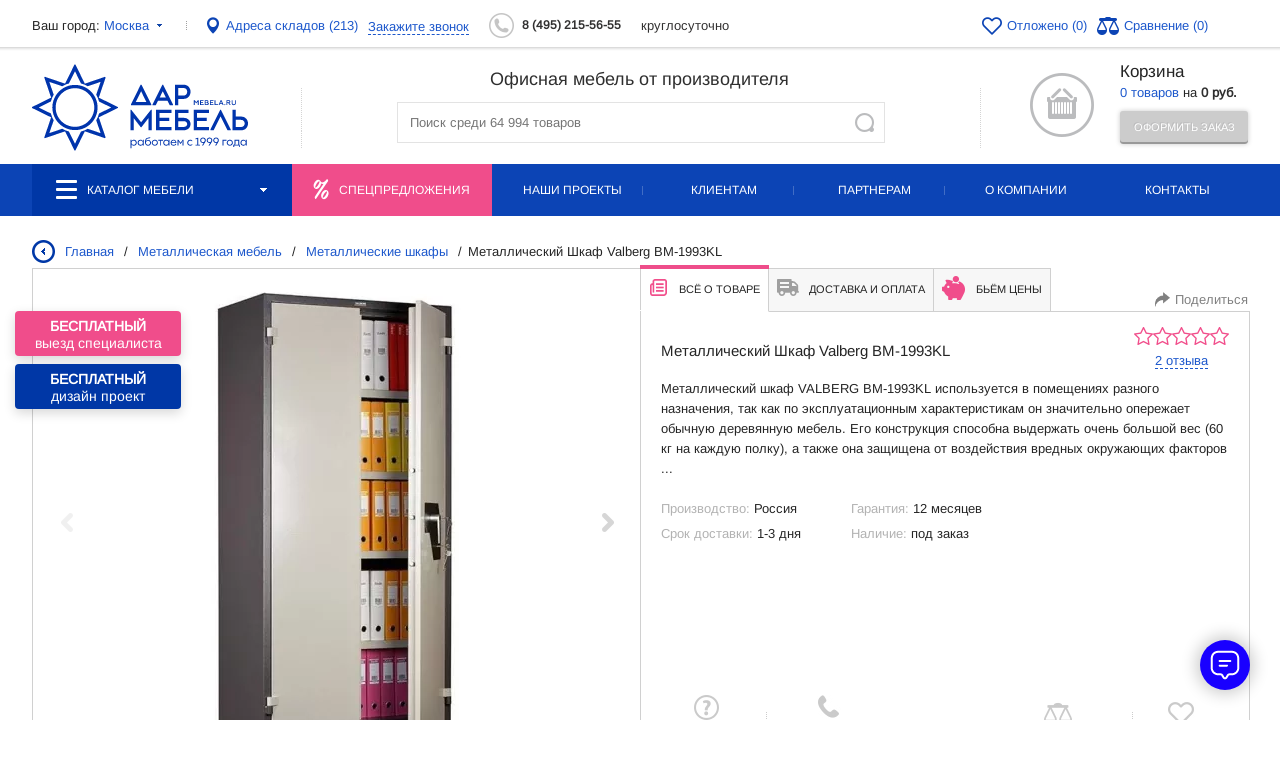

--- FILE ---
content_type: text/html; charset=UTF-8
request_url: https://www.mebela.ru/catalog/item/shkaf-valberg-bm-1993kl/
body_size: 29218
content:
<!doctype html>
<html id="main">

<head xmlns:og="https://ogp.me/ns#">
	<title>
		Металлические шкафы Valberg BM-1993KL  купить недорого по низкой цене 133 865 руб.	</title>
		<meta http-equiv="Content-Type" content="text/html; charset=UTF-8" />
<meta name="keywords" content="Металлические шкафы valberg bm-1993kl , купить металлические шкафы valberg bm-1993kl " />
<meta name="description" content="Недорогие металлические шкафы Valberg BM-1993KL  купить по низкой цене 133 865 руб. - полное описание, цены на все элементы и комплектации, фотографии и отзывы." />
<link rel="canonical" href="https://www.mebela.ru/catalog/item/shkaf-valberg-bm-1993kl/" />
<script data-skip-moving="true">(function(w, d, n) {var cl = "bx-core";var ht = d.documentElement;var htc = ht ? ht.className : undefined;if (htc === undefined || htc.indexOf(cl) !== -1){return;}var ua = n.userAgent;if (/(iPad;)|(iPhone;)/i.test(ua)){cl += " bx-ios";}else if (/Windows/i.test(ua)){cl += ' bx-win';}else if (/Macintosh/i.test(ua)){cl += " bx-mac";}else if (/Linux/i.test(ua) && !/Android/i.test(ua)){cl += " bx-linux";}else if (/Android/i.test(ua)){cl += " bx-android";}cl += (/(ipad|iphone|android|mobile|touch)/i.test(ua) ? " bx-touch" : " bx-no-touch");cl += w.devicePixelRatio && w.devicePixelRatio >= 2? " bx-retina": " bx-no-retina";if (/AppleWebKit/.test(ua)){cl += " bx-chrome";}else if (/Opera/.test(ua)){cl += " bx-opera";}else if (/Firefox/.test(ua)){cl += " bx-firefox";}ht.className = htc ? htc + " " + cl : cl;})(window, document, navigator);</script>





<link href="/bitrix/templates/mebela_2017_final/components/bitrix/catalog.element/default2/style.css?17639666581081" type="text/css"  rel="stylesheet" />
<link href="/bitrix/templates/mebela_2017_final/js/fancybox_new/fancybox.css?173226042925343" type="text/css"  rel="stylesheet" />
<link href="/bitrix/templates/mebela_2017_final/style/fotorama.css?173226042916441" type="text/css"  rel="stylesheet" />
<link href="/bitrix/templates/mebela_2017_final/js/slick/slick-theme.min.css?17425506442707" type="text/css"  data-template-style="true"  rel="stylesheet" />
<link href="/bitrix/templates/mebela_2017_final/js/slick/slick.min.css?17425506791674" type="text/css"  data-template-style="true"  rel="stylesheet" />
<link href="/bitrix/templates/mebela_2017_final/js/select2/select2.min.css?173226042916284" type="text/css"  data-template-style="true"  rel="stylesheet" />
<link href="/bitrix/templates/mebela_2017_final/fancybox/source/jquery.fancybox.css?17322604294872" type="text/css"  data-template-style="true"  rel="stylesheet" />
<link href="/bitrix/templates/mebela_2017_final/style/style.css?1765366641314178" type="text/css"  data-template-style="true"  rel="stylesheet" />
<link href="/bitrix/templates/mebela_2017_final/style/modal_tp.css?17531834226567" type="text/css"  data-template-style="true"  rel="stylesheet" />
<link href="/bitrix/templates/mebela_2017_final/style/queries.css?17375658073919" type="text/css"  data-template-style="true"  rel="stylesheet" />
<link href="/bitrix/templates/mebela_2017_final/style/swiper-bundle.min.css?173226042918436" type="text/css"  data-template-style="true"  rel="stylesheet" />
<link href="/bitrix/templates/mebela_2017_final/style/jquery.formstyler.css?17322604292175" type="text/css"  data-template-style="true"  rel="stylesheet" />
<link href="/bitrix/templates/mebela_2017_final/style/jquery.formstyler.theme.css?173226042910997" type="text/css"  data-template-style="true"  rel="stylesheet" />
<link href="/bitrix/templates/mebela_2017_final/style/chosen.css?173226042912577" type="text/css"  data-template-style="true"  rel="stylesheet" />
<link href="/bitrix/templates/mebela_2017_final/style/lightslider.css?17322604297988" type="text/css"  data-template-style="true"  rel="stylesheet" />
<link href="/bitrix/templates/mebela_2017_final/style/unslider.css?1732260429585" type="text/css"  data-template-style="true"  rel="stylesheet" />
<link href="/bitrix/templates/mebela_2017_final/style/jquery.jscrollpane.css?17322604291425" type="text/css"  data-template-style="true"  rel="stylesheet" />
<link href="/bitrix/templates/mebela_2017_final/style/costume.css?17383253598151" type="text/css"  data-template-style="true"  rel="stylesheet" />
<link href="/bitrix/templates/mebela_2017_final/style/mobile.css?1765279090132300" type="text/css"  data-template-style="true"  rel="stylesheet" />
<link href="/bitrix/templates/mebela_2017_final/brc/jQuery.Brazzers-Carousel.css?17322604291071" type="text/css"  data-template-style="true"  rel="stylesheet" />
<link href="/bitrix/templates/mebela_2017_final/components/datainlife/iblocksearch/searchSuggest/style.css?17630390653951" type="text/css"  data-template-style="true"  rel="stylesheet" />
<link href="/bitrix/templates/mebela_2017_final/style/styles_ver2.css?176648575413229" type="text/css"  data-template-style="true"  rel="stylesheet" />
<link href="/bitrix/templates/mebela_2017_final/styles.css?174734070441818" type="text/css"  data-template-style="true"  rel="stylesheet" />
<link href="/bitrix/templates/mebela_2017_final/template_styles.css?176120317563907" type="text/css"  data-template-style="true"  rel="stylesheet" />







<meta property="og:title" content="Металлические шкафы Valberg BM-1993KL  купить недорого по низкой цене 133 865 руб."/>
<meta property="og:image" content="https://www.mebela.ru/upload/dev2fun.imagecompress/webp/resize_cache/iblock/f70/150_80_0/cfafbd39b4f1c0e961b2a0ca6309bf61.webp"/>
<meta property="og:url" content="https://www.mebela.ru/catalog/item/shkaf-valberg-bm-1993kl/"/>
<meta property="og:type" content = "article" />
<meta property="og:image:width" content = "150" />
<meta property="og:image:height" content = "80" />
<meta property="og:description" content="Недорогие металлические шкафы Valberg BM-1993KL  купить по низкой цене 133 865 руб. - полное описание, цены на все элементы и комплектации, фотографии и отзывы."/>



					<meta name="viewport" content="width=device-width, initial-scale=1.0" />

	<meta name="yandex-verification" content="31304b9f81e046fa" />
			
	<link rel="preconnect" href="https://www.google.com">
	<link rel="preconnect" href="https://www.gstatic.com" crossorigin>

	<link rel="icon" href="/favicon.svg" type="image/svg+xml" />
	<link rel="shortcut icon" href="/favicon.svg" type="image/svg+xml" />
	<link href="/bitrix/templates/mebela_2017_final/style/print.css" type="text/css" media="print" rel="stylesheet">
			</head>

<body    class="page-type-catalog">
								<style>
			.wrap>.center .main-box.main .abs-menu {
				opacity: 1;
			}
		</style>
	
			<div class="fixmenu fixmenu-new fixmenu-hide" id="menuHeaderFix">
		<div class="center">
			<div class="f-cat" id="fixedMenuNoIndex">
									<div class="drop-f">
						<a href="/catalog/">
							Каталог товаров						</a>

					</div>
											<img src="/upload/dev2fun.imagecompress/webp/bitrix/templates/mebela_2017_final/images/border3.webp" width="3" height="9" alt="" />
														<div class="drop-f">
						<a href="/buyers/">
							Клиентам						</a>

					</div>
												</div>
			<div class="f-tel">
				<p><a class="mgo-num" href="tel:88003336529" id="gremliph">8 (800) 333-65-29</a>
				</p>
				<div>Бесплатный звонок</div>
			</div>
							<div class="AjaxBlock" id="a_block_basket_line_fixed" name="basket_line_fixed" >
						
<div id="bx_cart_block_2" class="kor2">
	<!--'start_frame_cache_bx_cart_block_2'-->		<a href="/basket/" class="kor-a"></a>
		<p><a href="/basket/"> 0 товаров</a><br/> на <strong data-html_beauty="basket_line_price">0 руб.</strong></p>
	<!--'end_frame_cache_bx_cart_block_2'--></div>

    						</div>
						<form action="/search/" class="search-in">
				<input name="q" type="text" class="in1" placeholder="Поиск по каталогу">
				<input type="submit" class="go">
			</form>
			<div class="sr-ot-icons">
								<div class="AjaxBlock" id="a_block_catalog_compare_top" name="catalog_compare_top" >
							<!--'start_frame_cache_fixed_favorites'-->				<a target="_blank" href="/catalog/favorites/">
					<div class="otlojit">
						(0)
					</div>
				</a>
				<a target="_blank" href="/catalog/compare/">
					<div class="sravnenie">
						(0)
					</div>
				</a>
				<!--'end_frame_cache_fixed_favorites'-->							</div>
						</div>
		</div>
	</div>


		<div class="header__buttons header__buttons--display">
			<div class="header__button2 header__button2__b1" data-popup="forms" data-params="tab=manager_office">
			    <span>Бесплатный</span> выезд специалиста
			</div>
			<div class="header__button2 header__button2__b2" data-popup="forms" data-params="tab=designer">
			    <span>Бесплатный</span> дизайн проект
			</div>
		</div>


	<div class='fix_menu_all'>
		<div class='fix_menu_all__box'>
			<div class='fix_menu_all__box__item fix_menu_all__box__item__burger'>
				<span class='fix_menu_all__box__item__span fix_menu_all__box__item__span__burger'></span>
			</div>
			<a data-popup="cities" class='fix_menu_all__box__item fix_menu_all__box__item__local'>
				<span id="header_user_city"
					class='fix_menu_all__box__item__span fix_menu_all__box__item__span__local'></span>
			</a>
			<a class='fix_menu_all__box__item fix_menu_all__box__item__logo ' href='/'>
				<span class='fix_menu_all__box__item__span fix_menu_all__box__item__span__logo'></span>
				<link rel="preload" as="image" href="/bitrix/templates/mebela_2017_final/images/mobail/header_logo.svg" fetchpriority="high">
			</a>
						<a class='mgo-num fix_menu_all__box__item' href='tel:88003336529'>
				<span class='fix_menu_all__box__item__span fix_menu_all__box__item__span__callback'></span>
				<div class='  fix_menu_all__box__item__callback__div' style=''></div>
			</a>
			<a class='fix_menu_all__box__item fix_menu_all__box__item__info ' href='/company/about/'>
				<span class='fix_menu_all__box__item__span fix_menu_all__box__item__span__info'></span>
			</a>
		</div>
	</div>
	<div class="wrap">
		<div class="pre-head">
			<div class="center">
				<div class="city" data-popup="cities">Ваш город: <span> <span id="header_user_city">
							<!--'start_frame_cache_header_user_city'-->							Москва<!--'end_frame_cache_header_user_city'-->						</span><img src="/upload/dev2fun.imagecompress/webp/bitrix/templates/mebela_2017_final/images/city-drop.webp" width="13" height="13"
							alt=""></span></div>
									<div class="pre-head-separator"></div>
								<a class="adress-on-map" href="/company/representation/">Адреса складов
					(213)</a>

				<div class="call-back"><span onclick="yaCounter12930415.reachGoal('zvonok'); return true;">Закажите
						звонок</span>
					<div class="call-back-pop" style="display: none;">
						<div class="call-arr"></div>
						<div class="call-close"></div>
										<div class="AjaxBlock" id="a_block_form_callback" name="form_callback" >
										<form data-validate='true' data-ajax='true' data-miss_redirect='true'
	data-history='false' name="SIMPLE_FORM_15" action="/catalog/item/shkaf-valberg-bm-1993kl/?tab=&SECTION_CODE=item&ELEMENT_CODE=shkaf-valberg-bm-1993kl" method="POST" enctype="multipart/form-data"><input type="hidden" name="sessid" id="sessid" value="e8cd370980b7759f1bf9dd07a2c3b93e" /><input type="hidden" name="WEB_FORM_ID" value="17" />			<div class="call-arr"></div>
		<div class="cb-h">Заказать звонок</div>
								<div class="">
				<p class="input__caption">Как Вас зовут</p>				<div class="required">
					<input type="text" class="mask_not_latin" name="form_text_62" value="">				</div>
			</div>
											<div class="">
				<p class="input__caption">Контактный телефон</p>				<div class="required">
					<input type="text" class="mask_phone" name="form_text_63" value="">				</div>
			</div>
			<p class="cb-g">Например, +7 495 600-90-00</p>								<div class="check">
				<div class="required">
					<input type="checkbox"  id="95" name="form_checkbox_USE[]" value="95"><label for="95"> Я согласен(а) с <a href="/politika/">политикой обработки персональных данных</a></label>				</div>
			</div>
												<div class="row_cpt required">
					<label>Введите число с картинки:</label>
						<div class="cpt_field">
							<div class="cpt">
								<input type="hidden" name="captcha_sid" value="05623b73357f21adba75045609dedce3" /><img style="display:none" src="[data-uri]" data-width="100%"/><div id="recaptcha_a4cb" class="g-recaptcha" data-theme="light" data-sitekey="6LdHeJwpAAAAAPWnmXssTq3zXAkRm_614ggBqSiX" data-size="normal"  data-badge="bottomright" data-callback="RecaptchafreeSubmitForm"></div>
								Подтвердите, что вы не робот<font color='red'><span class='form-required starrequired'>*</span></font>							</div>
							<input type="text" style="display:none" name="captcha_word" size="30" maxlength="50" value="" data-class="text" />
					    </div>
				</div>
					
		<input class="but1"  type="submit" name="web_form_submit" value="Заказать звонок" />
		
		</form>										</div>
								</div>
				</div>
								<div class="AjaxBlock" id="a_block_header_phones" name="header_phones" >
							<div>
					<!--'start_frame_cache_header_user_phones'-->													<div class="pre-head-phone phone1">
								<a class="mgo-num" href="tel:8(495)215-56-55"
									onclick="yaCounter12930415.reachGoal('zvonok'); return true;" >
									8 (495) 215-56-55</a>
							</div>
																				<div class="all-day">круглосуточно</div>
											<!--'end_frame_cache_header_user_phones'-->				</div>

							</div>
											<div class="sr-ot-icons">
									<div class="AjaxBlock" id="a_block_catalog_compare_fixed" name="catalog_compare_fixed" >
								<!--'start_frame_cache_top_favorites'-->					<a target="_blank" href="/catalog/favorites/">
						<div class="otlojit">
							Отложено (0)
						</div>
					</a>
					<a target="_blank" href="/catalog/compare/">
						<div class="sravnenie">
							Сравнение (0)
						</div>
					</a>
					<!--'end_frame_cache_top_favorites'-->								</div>
							</div>
							</div>
		</div>
		<div class="center search_mobile_menu">
			<div class="head">
				<a href="http://www.mebela.ru">
					<img src="/bitrix/templates/mebela_2017_final/images/logo.svg" width="226" height="89"
						alt="Офисная мебель ДАР-МЕБЕЛЬ" title="Офисная мебель ДАР-МЕБЕЛЬ" class="logo" fetchpriority="high"/>
				</a>
												
													<div class="AjaxBlock" id="a_block_basket_line" name="basket_line" >
								<div id="bx_cart_block" class="kor 2">
	<!--'start_frame_cache_bx_cart_block'-->		<a href="/basket/" class="kor-but2"></a>
		<p>
            <a href="/basket/">Корзина</a>
                    </p>
		<div><a href="/basket/"> 0 товаров</a> на <strong data-html_beauty="basket_line_price">0 руб.</strong></div>
		<a  class="but1 btnDisabled" >Оформить заказ</a>
	<!--'end_frame_cache_bx_cart_block'--></div>
								</div>
																	

<div class="search-container">
    <img class="menu_close_btn" src="/bitrix/templates/mebela_2017/images/mobail/close_btn.svg">

	<div class="line-left"></div>
	<div class="search-container-central">
				<p class="search-title">Офисная мебель от производителя</p>
						<form method="get" action="/search/" autocomplete="off"  class="search-in">
					<input type="hidden" name="di-search-section-id-input" id="di-search-section-id-input" value="0">					<input id="di-search-input"
						   type="text"
						   name="q"
						   placeholder="Поиск среди 64 994 товаров"
						   autocomplete="off"
						   class="in1" value="">
					<div class="iblock-search-result" id="di-search-result"></div>
					<button type="submit" class="go">Найти</button>
				</form><!-- @end .input-search -->
	</div>
	<div class="line-right"></div>
	<div class="clear"></div>
</div>


				
			</div>
		</div>
		<input type="hidden" name="page" value="N" id="PageCstmCheck">

	<div class="nav" id="menuCstmLoad">
		<div class="center">
			<ul>
									<li class="topmenu-catalog" >


													<a class="AjaxBlock menu_catalog" href="/catalog/">
								<div class="catalog-icon"></div>
								<img class="menu_icon" src="/upload/dev2fun.imagecompress/webp/images/carbon_catalog-publish.webp">
								<img class="menu_catalog_icon" src="/upload/dev2fun.imagecompress/webp/images/menu_alt.webp">
								Каталог мебели								<div class="catalog-more"></div>
							</a>
							<a class="mobile_menu mobile_menu_project"
                               href="/company/portfolio/">
							    <img class="mobile_menu_icon" src="/upload/dev2fun.imagecompress/webp/images/project.webp">
                                <img class="mobile_menu_icon_active" src="/upload/dev2fun.imagecompress/webp/images/project_active.webp">
								<span>Наши проекты</span>
							</a>
							<a class="mobile_menu mobile_menu_user"
                               href="/buyers/">
							    <img class="mobile_menu_icon" src="/upload/dev2fun.imagecompress/webp/images/user.webp">
                                <img class="mobile_menu_icon_active" src="/upload/dev2fun.imagecompress/webp/images/user_active.webp">
								<span>Клиентам</span>
							</a>
							<a class="mobile_menu mobile_menu_cart" href="/basket/">
							    <img class="mobile_menu_icon" src="/upload/dev2fun.imagecompress/webp/images/cart.webp">
                                <img class="mobile_menu_icon_active" src="/upload/dev2fun.imagecompress/webp/images/cart_active.webp">
								<span>Корзина</span>
								<span class="  mobile_menu_cart__count"></span>
							</a>
							<a class="mobile_menu mobile_menu_search">
                                <img src="/upload/dev2fun.imagecompress/webp/images/search.webp">
                                <img src="/upload/dev2fun.imagecompress/webp/images/search_alt.webp" class="search_alt">
								<span>Поиск</span>
							</a>

							<div class="clear"></div>
											</li>
									<li class="sales" >


														<div class="sales-container">
									<div class="sales-icon"></div>
									<a href="/catalog/sales/">Спецпредложения</a>
									<div class="clear"></div>
								</div>
											</li>
									<li  >


															<a href="/company/portfolio/">Наши проекты</a>

									

												</li>
									<li  >


															<a href="/buyers/">Клиентам</a>

									

												</li>
									<li  >


															<a href="/partnership/">Партнерам</a>

									

												</li>
									<li  >


															<a href="/company/about/">О компании</a>

									

												</li>
									<li  >


															<a href="/contacts/">Контакты</a>

									

												</li>
							</ul>
		</div>
	</div>

				
			<div class="menu_dop mobile_version">
		<ul style="display: none">
			<li class="mobile_version__catalog_search_block"><form action="/search/"> 
			  <input placeholder="Искать в каталоге" type="text" id="q" name="q" class="mobile_version__catalog_search_block__input">  <input style="display:none;" type="submit" ><img class="menu_close_btn" src="/bitrix/templates/mebela_2017_final/images/mobail/close_btn.svg">
							</form></li>
							<li class="small icon1   ">
											<a href="/catalog/dlya-personala/">Мебель для персонала</a>
														</li>
							<li class="small icon2   ">
											<a href="/catalog/kabinety-rukovoditelya/">Кабинеты руководителя</a>
														</li>
							<li class="small icon3   ">
											<a href="/catalog/stoyki-resepshn/">Стойки ресепшн</a>
														</li>
							<li class="small icon4   ">
											<a href="/catalog/stoly-dlya-peregovorov/">Столы для переговоров</a>
														</li>
							<li class="small icon5   ">
											<a href="/catalog/ofisnye-kresla/">Офисные кресла и стулья</a>
															<div  class="more-less "></div>
						<div class="submenu-ul" style="">
															<div class="submenu-li">
									<a class="" href="/catalog/kresla-dlya-personala/">Кресла для персонала</a>
								</div>
															<div class="submenu-li">
									<a class="" href="/catalog/kresla-dlya-rukovoditeley/">Кресла для руководителей</a>
								</div>
															<div class="submenu-li">
									<a class="" href="/catalog/kresla-dlya-peregovorov/">Кресла для переговоров</a>
								</div>
															<div class="submenu-li">
									<a class="" href="/catalog/stulya-dlya-posetiteley/">Стулья для посетителей</a>
								</div>
															<div class="submenu-li">
									<a class="" href="/catalog/kresla-igrovoe/">Кресла игровое</a>
								</div>
													</div>
									</li>
							<li class="small icon6   ">
											<a href="/catalog/ofisnye-divany/">Офисные диваны</a>
															<div  class="more-less "></div>
						<div class="submenu-ul" style="">
															<div class="submenu-li">
									<a class="" href="/catalog/divany-v-nalichii/">В наличии</a>
								</div>
															<div class="submenu-li">
									<a class="" href="/catalog/divany-pod-zakaz/">Под заказ</a>
								</div>
															<div class="submenu-li">
									<a class="" href="/catalog/uglovye-divany/">Угловые диваны</a>
								</div>
															<div class="submenu-li">
									<a class="" href="/catalog/pufy/">Пуфы</a>
								</div>
													</div>
									</li>
							<li class="small icon13   ">
											<a href="/catalog/mnogomestnye-sektsii/">Многоместные секции</a>
														</li>
							<li class="small icon7   ">
											<a href="/catalog/obedennaya-zona/">Обеденная зона</a>
															<div  class="more-less "></div>
						<div class="submenu-ul" style="">
															<div class="submenu-li">
									<a class="" href="/catalog/ofisnye-kukhni/">Кухни для офиса и дома</a>
								</div>
															<div class="submenu-li">
									<a class="" href="/catalog/obedennye-stulya7252/">Обеденные стулья</a>
								</div>
															<div class="submenu-li">
									<a class="" href="/catalog/obedennye-stoly/">Обеденные столы</a>
								</div>
															<div class="submenu-li">
									<a class="" href="/catalog/barnye-stulya/">Барные стулья</a>
								</div>
															<div class="submenu-li">
									<a class="" href="/catalog/barnye-stoly/">Барные столы</a>
								</div>
															<div class="submenu-li">
									<a class="" href="/catalog/divani-dlya-barov-i-kafe/">Диваны для баров и кафе</a>
								</div>
													</div>
									</li>
							<li class="small icon1   ">
											<a href="/catalog/ofisnye-stoly/">Офисные столы</a>
															<div  class="more-less "></div>
						<div class="submenu-ul" style="">
															<div class="submenu-li">
									<a class="" href="/catalog/ofisnye-stoly/director/">Офисные столы для руководителя</a>
								</div>
															<div class="submenu-li">
									<a class="" href="/catalog/ofisnye-stoly/ldsp/">Офисные столы на лдсп</a>
								</div>
															<div class="submenu-li">
									<a class="" href="/catalog/ofisnye-stoly/metal/">Офисные столы на металле</a>
								</div>
													</div>
									</li>
							<li class="small icon9   ">
											<a href="/catalog/ofisnye-shkafy/">Офисные шкафы</a>
														</li>
							<li class="small icon8   ">
											<a href="/catalog/seyfy/">Сейфы</a>
															<div  class="more-less "></div>
						<div class="submenu-ul" style="">
															<div class="submenu-li">
									<a class="" href="/catalog/ofisnye-seyfy/">Офисные сейфы</a>
								</div>
															<div class="submenu-li">
									<a class="" href="/catalog/ognestoykie-seyfy/">Огнестойкие сейфы</a>
								</div>
															<div class="submenu-li">
									<a class="" href="/catalog/vzlomostoykie-seyfy/">Взломостойкие сейфы</a>
								</div>
															<div class="submenu-li">
									<a class="" href="/catalog/oruzheynye-seyfy/">Оружейные сейфы</a>
								</div>
															<div class="submenu-li">
									<a class="" href="/catalog/gostinichnye-seyfy/">Гостиничные сейфы</a>
								</div>
															<div class="submenu-li">
									<a class="" href="/catalog/vstraivaemye-seyfy/">Встраиваемые сейфы</a>
								</div>
															<div class="submenu-li">
									<a class="" href="/catalog/eksklyuzivnye-seyfy/">Эксклюзивные сейфы</a>
								</div>
															<div class="submenu-li">
									<a class="" href="/catalog/depozitnye-yacheyki/">Депозитные ячейки</a>
								</div>
													</div>
									</li>
							<li class="small icon9   ">
											<a href="/catalog/metallicheskaya-mebel/">Металлическая мебель</a>
															<div  class="more-less "></div>
						<div class="submenu-ul" style="">
															<div class="submenu-li">
									<a class="" href="/catalog/metallicheskie-shkafy/">Металлические шкафы</a>
								</div>
															<div class="submenu-li">
									<a class="" href="/catalog/shkafy-dlya-razdevalok/">Шкафы для раздевалок</a>
								</div>
															<div class="submenu-li">
									<a class="" href="/catalog/bukhgalterskie-shkafy/">Бухгалтерские шкафы</a>
								</div>
															<div class="submenu-li">
									<a class="" href="/catalog/kartoteki/">Картотеки металлические</a>
								</div>
															<div class="submenu-li">
									<a class="" href="/catalog/metallicheskie-stellazhi/">Металлические стеллажи</a>
								</div>
															<div class="submenu-li">
									<a class="" href="/catalog/metallicheskie-krovati/">Металлические кровати</a>
								</div>
															<div class="submenu-li">
									<a class="" href="/catalog/meditsinskaya-mebel/">Медицинская мебель</a>
								</div>
															<div class="submenu-li">
									<a class="" href="/catalog/proizvodstvennaya-mebel/">Производственная мебель</a>
								</div>
													</div>
									</li>
							<li class="small icon10   ">
											<a href="/catalog/ofisnye-aksessuary/">Офисные аксессуары</a>
															<div  class="more-less "></div>
						<div class="submenu-ul" style="">
															<div class="submenu-li">
									<a class="" href="/catalog/veshalki/">Вешалки</a>
								</div>
															<div class="submenu-li">
									<a class="" href="/catalog/zhurnalnye-stoliki/">Журнальные столики</a>
								</div>
															<div class="submenu-li">
									<a class="" href="/catalog/nastolnye-nabory/">Настольные наборы</a>
								</div>
															<div class="submenu-li">
									<a class="" href="/catalog/doski-dlya-informatsii/">Доски для информации</a>
								</div>
															<div class="submenu-li">
									<a class="" href="/catalog/mini-bary/">Мини-бары</a>
								</div>
															<div class="submenu-li">
									<a class="" href="/catalog/zerkala/">Зеркала</a>
								</div>
															<div class="submenu-li">
									<a class="" href="/catalog/tv-tumby/">ТВ-тумбы</a>
								</div>
													</div>
									</li>
							<li class="small icon11   ">
											<a href="/catalog/ofisnye-peregorodki/">Офисные перегородки</a>
														</li>
							<li class="small icon12   ">
											<a href="/catalog/mebel-doma-i-gostinits/">Мебель для дома и гостиниц</a>
															<div  class="more-less "></div>
						<div class="submenu-ul" style="">
															<div class="submenu-li">
									<a class="" href="/catalog/domashniy-ofis/">Домашний офис</a>
								</div>
															<div class="submenu-li">
									<a class="" href="/catalog/mebel-dlya-spalni/">Мебель для спальни</a>
								</div>
															<div class="submenu-li">
									<a class="" href="/catalog/shkaf-kupe/">Шкаф-купе</a>
								</div>
															<div class="submenu-li">
									<a class="" href="/catalog/mebel-dlya-detskoy/">Мебель для детской</a>
								</div>
													</div>
									</li>
							<li class="small icon14   ">
											<a href="/catalog/elektrifikatsiya-i-svet/">Электрификация и свет</a>
															<div  class="more-less "></div>
						<div class="submenu-ul" style="">
															<div class="submenu-li">
									<a class="" href="/catalog/elektrifikatsiya-stolov/">Электрификация столов</a>
								</div>
															<div class="submenu-li">
									<a class="" href="/catalog/nastolnye-svetilniki/">Настольные светильники</a>
								</div>
															<div class="submenu-li">
									<a class="" href="/catalog/vstraivaemye-svetilniki/">Напольные светильники</a>
								</div>
													</div>
									</li>
					</ul>
	</div>
	
		<div class="menu_dop_mane mobile_version">

			<div class="menu_dop_mane__box  " style="display: none">
				<img class="menu_close_btn" src="/bitrix/templates/mebela_2017_final/images/mobail/close_btn.svg">
				 
		<ul>
			<li class="menu_dop_mane__catalog_name"><a href='/catalog/'>Каталог</a> </li>
							<li class="menu_dop_mane__item   icon1   ">
											<a class="menu_dop_mane__item__link " href="/catalog/dlya-personala/">Мебель для персонала</a>
															 
				</li>
							<li class="menu_dop_mane__item   icon2   ">
											<a class="menu_dop_mane__item__link " href="/catalog/kabinety-rukovoditelya/">Кабинеты руководителя</a>
															 
				</li>
							<li class="menu_dop_mane__item   icon3   ">
											<a class="menu_dop_mane__item__link " href="/catalog/stoyki-resepshn/">Стойки ресепшн</a>
															 
				</li>
							<li class="menu_dop_mane__item   icon4   ">
											<a class="menu_dop_mane__item__link " href="/catalog/stoly-dlya-peregovorov/">Столы для переговоров</a>
															 
				</li>
							<li class="menu_dop_mane__item   icon5   ">
											<a class="menu_dop_mane__item__link " href="/catalog/ofisnye-kresla/">Офисные кресла и стулья</a>
															 
				</li>
							<li class="menu_dop_mane__item   icon6   ">
											<a class="menu_dop_mane__item__link " href="/catalog/ofisnye-divany/">Офисные диваны</a>
															 
				</li>
							<li class="menu_dop_mane__item   icon13   ">
											<a class="menu_dop_mane__item__link " href="/catalog/mnogomestnye-sektsii/">Многоместные секции</a>
															 
				</li>
							<li class="menu_dop_mane__item   icon7   ">
											<a class="menu_dop_mane__item__link " href="/catalog/obedennaya-zona/">Обеденная зона</a>
															 
				</li>
							<li class="menu_dop_mane__item   icon1   ">
											<a class="menu_dop_mane__item__link " href="/catalog/ofisnye-stoly/">Офисные столы</a>
															 
				</li>
							<li class="menu_dop_mane__item   icon9   ">
											<a class="menu_dop_mane__item__link " href="/catalog/ofisnye-shkafy/">Офисные шкафы</a>
															 
				</li>
							<li class="menu_dop_mane__item   icon8   ">
											<a class="menu_dop_mane__item__link " href="/catalog/seyfy/">Сейфы</a>
															 
				</li>
							<li class="menu_dop_mane__item   icon9   ">
											<a class="menu_dop_mane__item__link " href="/catalog/metallicheskaya-mebel/">Металлическая мебель</a>
															 
				</li>
							<li class="menu_dop_mane__item   icon10   ">
											<a class="menu_dop_mane__item__link " href="/catalog/ofisnye-aksessuary/">Офисные аксессуары</a>
															 
				</li>
							<li class="menu_dop_mane__item   icon11   ">
											<a class="menu_dop_mane__item__link " href="/catalog/ofisnye-peregorodki/">Офисные перегородки</a>
															 
				</li>
							<li class="menu_dop_mane__item   icon12   ">
											<a class="menu_dop_mane__item__link " href="/catalog/mebel-doma-i-gostinits/">Мебель для дома и гостиниц</a>
															 
				</li>
							<li class="menu_dop_mane__item   icon14   ">
											<a class="menu_dop_mane__item__link " href="/catalog/elektrifikatsiya-i-svet/">Электрификация и свет</a>
															 
				</li>
					</ul>
	
				 
		<ul class="menu_dop_mane__box__bottom_link  "  > 
							<li class="menu_dop_mane__box__bottom_link__item      ">
											<a class="menu_dop_mane__box__bottom_link__item__link " href="/company/about/">О компании</a>
														</li>
							<li class="menu_dop_mane__box__bottom_link__item      ">
											<a class="menu_dop_mane__box__bottom_link__item__link " href="/buyers/">Покупателям</a>
														</li>
							<li class="menu_dop_mane__box__bottom_link__item      ">
											<a class="menu_dop_mane__box__bottom_link__item__link " href="/partnership/">Партнерство</a>
														</li>
							<li class="menu_dop_mane__box__bottom_link__item      ">
											<a class="menu_dop_mane__box__bottom_link__item__link " href="/contacts/">Контакты</a>
														</li>
						<li class="menu_dop_mane__box__bottom_link__item menu_dop_mane__box__bottom_link__item__black  ">
				<a href='tel:84952155655' class="menu_dop_mane__box__bottom_link__item__link menu_dop_mane__box__bottom_link__item__link__black menu_dop_mane__box__bottom_link__item__link_phone" > 8 (495) 215-56-55</a>
			</li>	
			<li class="menu_dop_mane__box__bottom_link__item menu_dop_mane__box__bottom_link__item__black  ">
				<a href='mail:zakaz@mebela.ru' class="menu_dop_mane__box__bottom_link__item__link menu_dop_mane__box__bottom_link__item__link__black menu_dop_mane__box__bottom_link__item__link_mail" > zakaz@mebela.ru</a>
			</li>

                            <li class="menu_dop_mane__box__bottom_link__item">
                    <a href='/contacts/moskva/#moskva'
                       class="menu_dop_mane__box__bottom_link__item__link menu_dop_mane__box__bottom_link__item__link_local">
                        Адрес офиса: г. Москва, ул. Моршанская, дом 6                    </a>
                </li>
                                        <li class="menu_dop_mane__box__bottom_link__item" >
                    <a href='/contacts/moskva/#moskva' class="menu_dop_mane__box__bottom_link__item__link menu_dop_mane__box__bottom_link__item__link_local">
                        Адрес склада: г. Видное, Белокаменное шоссе, вл.10/2                    </a>
                </li>
            
			<li class="menu_dop_mane__box__bottom_link__item">
				<p class="menu_dop_mane__box__bottom_link__item__link menu_dop_mane__box__bottom_link__item__link_time_work">Режим работы: круглосуточно</p>
			</li>	
			
			<li class="menu_dop_mane__box__bottom_social">
				<p>Следите за нами</p>
				<ul>
					<li class="menu_dop_mane__box__bottom_social_item">
						<a href="https://vk.com/darmebel">
							<svg width="30" height="19" viewBox="0 0 30 19" fill="none" xmlns="http://www.w3.org/2000/svg">
								<path d="M15.1811 19C19.521 19 17.9736 16.2159 18.3085 15.4153C18.3035 14.8175 18.2985 14.2424 18.3185 13.8928C18.5935 13.9713 19.2423 14.3045 20.5823 15.6243C22.651 17.7397 23.1797 19 24.851 19H27.9272C28.9022 19 29.4097 18.5909 29.6634 18.2476C29.9084 17.9157 30.1484 17.3331 29.8859 16.4261C29.1997 14.2424 25.1972 10.4715 24.9485 10.0738C24.986 10.0003 25.046 9.9028 25.0772 9.85213H25.0747C25.8647 8.79447 28.8797 4.21673 29.3234 2.38513C29.3247 2.3826 29.3259 2.3788 29.3259 2.375C29.5659 1.539 29.3459 0.996867 29.1184 0.690333C28.7759 0.2318 28.2309 0 27.4947 0H24.4185C23.3885 0 22.6073 0.525667 22.2123 1.48453C21.551 3.1882 19.6935 6.6918 18.301 7.93187C18.2585 6.175 18.2873 4.8336 18.3098 3.83673C18.3548 1.8924 18.4998 0 16.5086 0H11.6736C10.4261 0 9.2324 1.38067 10.5249 3.01973C11.6549 4.45613 10.9311 5.25667 11.1749 9.2416C10.2249 8.20927 8.53491 5.42133 7.33992 1.8582C7.00492 0.894267 6.49743 0.00126657 5.06869 0.00126657H1.99248C0.744992 0.00126657 0 0.690333 0 1.84427C0 4.43587 5.66119 19 15.1811 19ZM5.06869 1.90127C5.33994 1.90127 5.36744 1.90127 5.56869 2.48013C6.79243 6.13193 9.5374 11.5355 11.5424 11.5355C13.0486 11.5355 13.0486 9.9712 13.0486 9.3822L13.0474 4.693C12.9649 3.14133 12.4074 2.36867 12.0411 1.9L16.4261 1.90507C16.4286 1.9266 16.4011 7.09207 16.4386 8.34353C16.4386 10.1207 17.8311 11.1391 20.0048 8.90973C22.2985 6.28647 23.8847 2.36487 23.9485 2.20527C24.0422 1.97727 24.1235 1.9 24.4185 1.9H27.4947H27.5072C27.5059 1.9038 27.5059 1.9076 27.5047 1.9114C27.2235 3.2414 24.4472 7.47967 23.5185 8.79573C23.5035 8.816 23.4897 8.83753 23.476 8.85907C23.0672 9.53547 22.7348 10.2828 23.5322 11.3341C23.6047 11.4228 23.7947 11.6305 24.0697 11.9193C24.9247 12.8136 27.8572 15.8713 28.1172 17.0873C27.9447 17.1152 27.7572 17.0949 24.851 17.1013C24.2322 17.1013 23.7485 16.1639 21.9023 14.2766C20.2423 12.6401 19.1648 11.9713 18.1836 11.9713C16.2786 11.9713 16.4173 13.5381 16.4348 15.4331C16.4411 17.4876 16.4286 16.8378 16.4423 16.967C16.3311 17.0113 16.0123 17.1 15.1811 17.1C7.24992 17.1 2.08498 4.3434 1.88623 1.90507C1.95498 1.89873 2.90122 1.90253 5.06869 1.90127Z" fill="black" />
							</svg>
						</a>
					</li>
					<li class="menu_dop_mane__box__bottom_social_item">
						<a href="https://t.me/dar_mebel">
							<svg width="30" height="27" viewBox="0 0 32 27" fill="none" xmlns="http://www.w3.org/2000/svg">
								<path d="M24.1509 27C23.9166 27 23.6838 26.9302 23.4842 26.794L15.941 21.6457L11.8952 24.5748C11.5779 24.8044 11.1689 24.8622 10.8005 24.7296C10.4325 24.5968 10.1531 24.2901 10.0533 23.9098L8.02188 16.1637L0.763357 13.3712C0.306405 13.1953 0.00335265 12.7554 2.76305e-05 12.2632C-0.00329739 11.7709 0.293738 11.3269 0.748474 11.1448L28.348 0.0948908C28.4733 0.0413619 28.6058 0.0104552 28.7394 0.00217101C28.7873 -0.000696608 28.8352 -0.000696521 28.8829 0.00201179C29.1597 0.0185802 29.4315 0.13201 29.6437 0.341347C29.6657 0.363013 29.6866 0.385157 29.7064 0.408258C29.8821 0.610266 29.9787 0.856562 29.9969 1.10748C30.0014 1.17057 30.0011 1.23445 29.9955 1.29833C29.9917 1.3439 29.9852 1.3893 29.976 1.43439L25.3174 26.0288C25.2425 26.4239 24.9752 26.7547 24.606 26.9087C24.4595 26.9699 24.3048 27 24.1509 27ZM16.6033 19.2101L23.3225 23.7959L26.9474 4.65871L13.8552 17.3345L16.5716 19.1886C16.5825 19.1955 16.593 19.2028 16.6033 19.2101ZM11.0098 18.1904L11.9095 21.6203L13.8478 20.217L11.3097 18.4846C11.1917 18.4043 11.0907 18.3043 11.0098 18.1904ZM4.45492 12.2327L9.43897 14.15C9.79601 14.2874 10.0655 14.5894 10.163 14.9613L10.7951 17.3715C10.8241 17.0935 10.9493 16.8319 11.1528 16.6348L23.6278 4.55675L4.45492 12.2327Z" fill="black" />
							</svg>
						</a>
					</li>
					<li class="menu_dop_mane__box__bottom_social_item">
						<a href="https://www.youtube.com/user/darmebel">
							<svg width="52" height="38" viewBox="0 0 52 38" fill="none" xmlns="http://www.w3.org/2000/svg">
								<path fill-rule="evenodd" clip-rule="evenodd" d="M39.6032 35.8099C45.1338 36.0112 49.784 31.6991 50 26.1691V11.8507C49.784 6.32079 45.1338 2.00856 39.6032 2.2099H12.3968C6.86631 2.00856 2.21595 6.32079 2 11.8507V26.1691C2.21595 31.6991 6.86631 36.0112 12.3968 35.8099H39.6032Z" stroke="black" stroke-width="3.6" stroke-linecap="round" stroke-linejoin="round" />
								<path fill-rule="evenodd" clip-rule="evenodd" d="M24.8184 12.2251L32.4048 17.3802C32.8963 17.6672 33.1985 18.1935 33.1985 18.7626C33.1985 19.3318 32.8963 19.8582 32.4048 20.145L24.8184 25.785C23.3784 26.7618 21.1992 25.929 21.1992 24.4026V13.6027C21.1992 12.0835 23.3808 11.2483 24.8184 12.2251Z" stroke="black" stroke-width="3.6" stroke-linecap="round" stroke-linejoin="round" />
							</svg>
						</a>
					</li>
				</ul>
			</li>
		</ul>
	
	

			</div>
		</div>
				<div class="center ">
							<div class="left_menu">
						<div class="left-menu-new no_main">
		<ul class="left-nav left-nav2">
							
				<li class="small icon1   ">
											<a href="/catalog/dlya-personala/">Мебель для персонала</a>
														</li>
							
				<li class="small icon2   ">
											<a href="/catalog/kabinety-rukovoditelya/">Кабинеты руководителя</a>
														</li>
							
				<li class="small icon3   ">
											<a href="/catalog/stoyki-resepshn/">Стойки ресепшн</a>
														</li>
							
				<li class="small icon4   ">
											<a href="/catalog/stoly-dlya-peregovorov/">Столы для переговоров</a>
														</li>
							
				<li class="small icon5   ">
											<a href="/catalog/ofisnye-kresla/" class="show-on-normal">Офисные кресла и стулья</a>
						<a href="/catalog/ofisnye-kresla/" class="show-on-small">Кресла и стулья</a>
																<div class="more-less "></div>
						<div class="submenu-ul" style="">
															<div class="submenu-li">
									<a class="" href="/catalog/kresla-dlya-personala/">Кресла для персонала</a>
								</div>
															<div class="submenu-li">
									<a class="" href="/catalog/kresla-dlya-rukovoditeley/">Кресла для руководителей</a>
								</div>
															<div class="submenu-li">
									<a class="" href="/catalog/kresla-dlya-peregovorov/">Кресла для переговоров</a>
								</div>
															<div class="submenu-li">
									<a class="" href="/catalog/stulya-dlya-posetiteley/">Стулья для посетителей</a>
								</div>
															<div class="submenu-li">
									<a class="" href="/catalog/kresla-igrovoe/">Кресла игровое</a>
								</div>
													</div>
									</li>
							
				<li class="small icon6   ">
											<a href="/catalog/ofisnye-divany/">Офисные диваны</a>
																<div class="more-less "></div>
						<div class="submenu-ul" style="">
															<div class="submenu-li">
									<a class="" href="/catalog/divany-v-nalichii/">В наличии</a>
								</div>
															<div class="submenu-li">
									<a class="" href="/catalog/divany-pod-zakaz/">Под заказ</a>
								</div>
															<div class="submenu-li">
									<a class="" href="/catalog/uglovye-divany/">Угловые диваны</a>
								</div>
															<div class="submenu-li">
									<a class="" href="/catalog/pufy/">Пуфы</a>
								</div>
													</div>
									</li>
							
				<li class="small icon13   ">
											<a href="/catalog/mnogomestnye-sektsii/">Многоместные секции</a>
														</li>
							
				<li class="small icon7   ">
											<a href="/catalog/obedennaya-zona/" class="show-on-normal">Обеденная зона</a>
						<a href="/catalog/obedennaya-zona/" class="show-on-small">Для баров и кафе</a>
																<div class="more-less "></div>
						<div class="submenu-ul" style="">
															<div class="submenu-li">
									<a class="" href="/catalog/ofisnye-kukhni/">Кухни для офиса и дома</a>
								</div>
															<div class="submenu-li">
									<a class="" href="/catalog/obedennye-stulya7252/">Обеденные стулья</a>
								</div>
															<div class="submenu-li">
									<a class="" href="/catalog/obedennye-stoly/">Обеденные столы</a>
								</div>
															<div class="submenu-li">
									<a class="" href="/catalog/barnye-stulya/">Барные стулья</a>
								</div>
															<div class="submenu-li">
									<a class="" href="/catalog/barnye-stoly/">Барные столы</a>
								</div>
															<div class="submenu-li">
									<a class="" href="/catalog/divani-dlya-barov-i-kafe/">Диваны для баров и кафе</a>
								</div>
													</div>
									</li>
							
				<li class="small icon1   ">
											<a href="/catalog/ofisnye-stoly/">Офисные столы</a>
																<div class="more-less "></div>
						<div class="submenu-ul" style="">
															<div class="submenu-li">
									<a class="" href="/catalog/ofisnye-stoly/director/">Офисные столы для руководителя</a>
								</div>
															<div class="submenu-li">
									<a class="" href="/catalog/ofisnye-stoly/ldsp/">Офисные столы на лдсп</a>
								</div>
															<div class="submenu-li">
									<a class="" href="/catalog/ofisnye-stoly/metal/">Офисные столы на металле</a>
								</div>
													</div>
									</li>
							
				<li class="small icon9   ">
											<a href="/catalog/ofisnye-shkafy/">Офисные шкафы</a>
														</li>
							
				<li class="small icon8   ">
											<a href="/catalog/seyfy/">Сейфы</a>
																<div class="more-less "></div>
						<div class="submenu-ul" style="">
															<div class="submenu-li">
									<a class="" href="/catalog/ofisnye-seyfy/">Офисные сейфы</a>
								</div>
															<div class="submenu-li">
									<a class="" href="/catalog/ognestoykie-seyfy/">Огнестойкие сейфы</a>
								</div>
															<div class="submenu-li">
									<a class="" href="/catalog/vzlomostoykie-seyfy/">Взломостойкие сейфы</a>
								</div>
															<div class="submenu-li">
									<a class="" href="/catalog/oruzheynye-seyfy/">Оружейные сейфы</a>
								</div>
															<div class="submenu-li">
									<a class="" href="/catalog/gostinichnye-seyfy/">Гостиничные сейфы</a>
								</div>
															<div class="submenu-li">
									<a class="" href="/catalog/vstraivaemye-seyfy/">Встраиваемые сейфы</a>
								</div>
															<div class="submenu-li">
									<a class="" href="/catalog/eksklyuzivnye-seyfy/">Эксклюзивные сейфы</a>
								</div>
															<div class="submenu-li">
									<a class="" href="/catalog/depozitnye-yacheyki/">Депозитные ячейки</a>
								</div>
													</div>
									</li>
							
				<li class="small icon9   ">
											<a href="/catalog/metallicheskaya-mebel/">Металлическая мебель</a>
																<div class="more-less "></div>
						<div class="submenu-ul" style="">
															<div class="submenu-li">
									<a class="" href="/catalog/metallicheskie-shkafy/">Металлические шкафы</a>
								</div>
															<div class="submenu-li">
									<a class="" href="/catalog/shkafy-dlya-razdevalok/">Шкафы для раздевалок</a>
								</div>
															<div class="submenu-li">
									<a class="" href="/catalog/bukhgalterskie-shkafy/">Бухгалтерские шкафы</a>
								</div>
															<div class="submenu-li">
									<a class="" href="/catalog/kartoteki/">Картотеки металлические</a>
								</div>
															<div class="submenu-li">
									<a class="" href="/catalog/metallicheskie-stellazhi/">Металлические стеллажи</a>
								</div>
															<div class="submenu-li">
									<a class="" href="/catalog/metallicheskie-krovati/">Металлические кровати</a>
								</div>
															<div class="submenu-li">
									<a class="" href="/catalog/meditsinskaya-mebel/">Медицинская мебель</a>
								</div>
															<div class="submenu-li">
									<a class="" href="/catalog/proizvodstvennaya-mebel/">Производственная мебель</a>
								</div>
													</div>
									</li>
							
				<li class="small icon10   ">
											<a href="/catalog/ofisnye-aksessuary/">Офисные аксессуары</a>
																<div class="more-less "></div>
						<div class="submenu-ul" style="">
															<div class="submenu-li">
									<a class="" href="/catalog/veshalki/">Вешалки</a>
								</div>
															<div class="submenu-li">
									<a class="" href="/catalog/zhurnalnye-stoliki/">Журнальные столики</a>
								</div>
															<div class="submenu-li">
									<a class="" href="/catalog/nastolnye-nabory/">Настольные наборы</a>
								</div>
															<div class="submenu-li">
									<a class="" href="/catalog/doski-dlya-informatsii/">Доски для информации</a>
								</div>
															<div class="submenu-li">
									<a class="" href="/catalog/mini-bary/">Мини-бары</a>
								</div>
															<div class="submenu-li">
									<a class="" href="/catalog/zerkala/">Зеркала</a>
								</div>
															<div class="submenu-li">
									<a class="" href="/catalog/tv-tumby/">ТВ-тумбы</a>
								</div>
													</div>
									</li>
							
				<li class="small icon11   ">
											<a href="/catalog/ofisnye-peregorodki/">Офисные перегородки</a>
														</li>
							
				<li class="small icon12   ">
											<a href="/catalog/mebel-doma-i-gostinits/">Мебель для дома и гостиниц</a>
																<div class="more-less "></div>
						<div class="submenu-ul" style="">
															<div class="submenu-li">
									<a class="" href="/catalog/domashniy-ofis/">Домашний офис</a>
								</div>
															<div class="submenu-li">
									<a class="" href="/catalog/mebel-dlya-spalni/">Мебель для спальни</a>
								</div>
															<div class="submenu-li">
									<a class="" href="/catalog/shkaf-kupe/">Шкаф-купе</a>
								</div>
															<div class="submenu-li">
									<a class="" href="/catalog/mebel-dlya-detskoy/">Мебель для детской</a>
								</div>
													</div>
									</li>
							
				<li class="small icon14   ">
											<a href="/catalog/elektrifikatsiya-i-svet/">Электрификация и свет</a>
																<div class="more-less "></div>
						<div class="submenu-ul" style="">
															<div class="submenu-li">
									<a class="" href="/catalog/elektrifikatsiya-stolov/">Электрификация столов</a>
								</div>
															<div class="submenu-li">
									<a class="" href="/catalog/nastolnye-svetilniki/">Настольные светильники</a>
								</div>
															<div class="submenu-li">
									<a class="" href="/catalog/vstraivaemye-svetilniki/">Напольные светильники</a>
								</div>
													</div>
									</li>
					</ul>
	</div>

	<div class="forfullsizebanner left_menu_img">
	<div style="clear:both; margin-top: 0;" class="kindoftime">
					
	<div id="contAreaKind">
	    <div>Сегодня <b>бесплатно</b> отрисовано -<br /><span>6 дизайн-проектов.</span><br />Ваш может быть следующим!</div>	
					</div>
	<a href="#" data-popup="forms" data-params="tab=designer" class="kindoftimehref"><img width="83" src="/upload/dev2fun.imagecompress/webp/content/images/dpi4.webp" height="82" alt=""><br />Заказать</a>
				</div>
	</div>
				</div>
														<div class="catalog-page			main-box main main">
													

										
<div class="link-bar link-bar-catalog" itemscope="" itemtype="http://schema.org/BreadcrumbList">
	<a href="/catalog/metallicheskie-shkafy/" class="come-back">&nbsp;</a><span itemscope="" itemprop="itemListElement" itemtype="http://schema.org/ListItem"><a itemprop="item" href="/" title="Главная"><span itemprop="name">Главная</span><meta itemprop="position" content="1"/></a></span> <span> / </span> <span itemscope="" itemprop="itemListElement" itemtype="http://schema.org/ListItem"><a itemprop="item" href="/catalog/metallicheskaya-mebel/" title="Металлическая мебель"><span itemprop="name">Металлическая мебель</span><meta itemprop="position" content="2"/></a></span> <span> / </span> <span itemscope="" itemprop="itemListElement" itemtype="http://schema.org/ListItem"><a itemprop="item" href="/catalog/metallicheskie-shkafy/" title="Металлические шкафы"><span itemprop="name">Металлические шкафы</span><meta itemprop="position" content="3"/></a></span> <span> / </span> Металлический Шкаф Valberg BM-1993KL    </div>
					
					

<div class="item-wrap " itemscope
	itemtype="http://schema.org/Product">
		
	<div class="item-l item-wrap-new">
				<div class="item-l-box">





						<style>

			</style>

			<div class="foto-wrap">

								
				<div alt="Металлический Шкаф Valberg BM-1993KL"
					title="Металлический Шкаф Valberg BM-1993KL" class="swiper"
					id="fotorama" data-allowfullscreen="true" data-nav="thumbs" data-hash="false" data-width="100%"
					data-height="486" data-maxwidth="100%" data-fit="scaledown" data-thumbwidth="108"
					data-thumbheight="84" data-thumbfit="scaledown" data-thumbmargin="5" data-click="false"
					data-thumbborderwidth="3">
										<div class="swiper-wrapper">
																				
																													<a class="swiper-slide" data-fancybox="detail" href="/upload/dev2fun.imagecompress/webp/resize_cache/iblock/f70/408_721_12fbef4d1351c6fbaed2e16f37dc8cca2/cfafbd39b4f1c0e961b2a0ca6309bf61.webp" data-basket_picture=true 		itemprop="image" 									data-description="" data-thumb="/upload/dev2fun.imagecompress/webp/resize_cache/iblock/f70/120_102_1/cfafbd39b4f1c0e961b2a0ca6309bf61.webp"
									alt="Металлический Шкаф Valberg BM-1993KL"
									title="Металлический Шкаф Valberg BM-1993KL">
										<img
											src="/upload/dev2fun.imagecompress/webp/resize_cache/iblock/f70/728_476_12fbef4d1351c6fbaed2e16f37dc8cca2/cfafbd39b4f1c0e961b2a0ca6309bf61.webp"
											title="Металлический Шкаф Valberg BM-1993KL"
											alt="Металлический Шкаф Valberg BM-1993KL"></a>
														</a>
																																										<a class="swiper-slide" data-fancybox="detail" href="/upload/dev2fun.imagecompress/webp/resize_cache/iblock/4cb/384_692_12fbef4d1351c6fbaed2e16f37dc8cca2/cbd3a5533ed4a0757decbe53abc026ef.webp"  											data-description="" data-thumb="/upload/dev2fun.imagecompress/webp/resize_cache/iblock/4cb/120_102_1/cbd3a5533ed4a0757decbe53abc026ef.webp"
									alt="Металлический Шкаф Valberg BM-1993KL"
									title="Металлический Шкаф Valberg BM-1993KL">
										<img
											src="/upload/dev2fun.imagecompress/webp/resize_cache/iblock/4cb/728_476_12fbef4d1351c6fbaed2e16f37dc8cca2/cbd3a5533ed4a0757decbe53abc026ef.webp"
											title="Металлический Шкаф Valberg BM-1993KL"
											alt="Металлический Шкаф Valberg BM-1993KL"></a>
														</a>
																																										<a class="swiper-slide" data-fancybox="detail" href="/upload/dev2fun.imagecompress/webp/resize_cache/iblock/8c3/602_673_12fbef4d1351c6fbaed2e16f37dc8cca2/c675c2c8431179a948ecf67d590eff8d.webp"  											data-description="" data-thumb="/upload/dev2fun.imagecompress/webp/resize_cache/iblock/8c3/120_102_1/c675c2c8431179a948ecf67d590eff8d.webp"
									alt="Металлический Шкаф Valberg BM-1993KL"
									title="Металлический Шкаф Valberg BM-1993KL">
										<img
											src="/upload/dev2fun.imagecompress/webp/resize_cache/iblock/8c3/728_476_12fbef4d1351c6fbaed2e16f37dc8cca2/c675c2c8431179a948ecf67d590eff8d.webp"
											title="Металлический Шкаф Valberg BM-1993KL"
											alt="Металлический Шкаф Valberg BM-1993KL"></a>
														</a>
											</div>
					<div class="swiper-button-prev"></div>
					<div class="swiper-button-next"></div>
				</div>
				<div class="swiper" id="fotorama-thumbs" thumbsSlider="">
					<div class="swiper-wrapper">
																					<div class="swiper-slide" 
									data-description=""
									href="/upload/dev2fun.imagecompress/webp/resize_cache/iblock/f70/408_721_12fbef4d1351c6fbaed2e16f37dc8cca2/cfafbd39b4f1c0e961b2a0ca6309bf61.webp">
										<img 
										src="/upload/dev2fun.imagecompress/webp/resize_cache/iblock/f70/120_102_1/cfafbd39b4f1c0e961b2a0ca6309bf61.webp" 
										title="Металлический Шкаф Valberg BM-1993KL"
										alt="Металлический Шкаф Valberg BM-1993KL"
										></div>
																												<div class="swiper-slide" 
									data-description=""
									href="/upload/dev2fun.imagecompress/webp/resize_cache/iblock/4cb/384_692_12fbef4d1351c6fbaed2e16f37dc8cca2/cbd3a5533ed4a0757decbe53abc026ef.webp">
										<img 
										src="/upload/dev2fun.imagecompress/webp/resize_cache/iblock/4cb/120_102_1/cbd3a5533ed4a0757decbe53abc026ef.webp" 
										title="Металлический Шкаф Valberg BM-1993KL"
										alt="Металлический Шкаф Valberg BM-1993KL"
										></div>
																												<div class="swiper-slide" 
									data-description=""
									href="/upload/dev2fun.imagecompress/webp/resize_cache/iblock/8c3/602_673_12fbef4d1351c6fbaed2e16f37dc8cca2/c675c2c8431179a948ecf67d590eff8d.webp">
										<img 
										src="/upload/dev2fun.imagecompress/webp/resize_cache/iblock/8c3/120_102_1/c675c2c8431179a948ecf67d590eff8d.webp" 
										title="Металлический Шкаф Valberg BM-1993KL"
										alt="Металлический Шкаф Valberg BM-1993KL"
										></div>
																		</div>
				</div>
			</div>
			<div style="position: absolute;width: 100%;height: 1px;bottom: 122px;background: #d0d0d0;"></div>
		</div>
	</div>

	<div class="item-r">
				<!-- ДОБАВЛЕНЫ вкладки -->
		<div class="tab-wrap">
			<div class="tab_block_detail">
				<div data-name="tab" class="tabs tabs-desc">
					<div class="center">
						<ul>
							<li class="active"><em class="st7"></em>Всё о товаре<span></span></li>
							<li data-name="delivery"><em class="st8"></em>Доставка и оплата<span></span></li>
							<li onclick="yaCounter12930415.reachGoal('sale_click_on_product'); return true;"><em class="st6"></em>Бьём цены<span></span></li>
							<li class="showgenerator"><a href="#showgenerator"><em class="st10"></em>Забери подарок</a><span></span></li>
						</ul>
					</div>
				</div>

            	<div class="share-product share-product--visible-on-desktop js-share-product">
    <div class="btn-share">
        <img class="icon-share"
             src="/bitrix/templates/mebela_2017_final/images/share-icon-gray.webp"
             alt="Иконка поделиться"
             width="15"
             height="15">
        Поделиться
    </div>
    <div class="list">
        <div class="item">
            <a class="link share-copy-link" href="javascript:void(0);">
                <img class="approved"
                     src="/upload/dev2fun.imagecompress/webp/bitrix/templates/mebela_2017_final/images/approved-icon.webp"
                     alt="Иконка подтверждения"
                     width="15"
                     height="15">
                <img class="item-icon"
                     src="/upload/dev2fun.imagecompress/webp/bitrix/templates/mebela_2017_final/images/copy-icon.webp"
                     alt="Иконка копирования"
                     width="15"
                     height="15">
                Скопировать ссылку
            </a>
        </div>

        <div class="item">
            <a class="link openServiceMinWindow" href="https://vk.com/share.php?url=https%3A%2F%2Fwww.mebela.ru%2Fcatalog%2Fitem%2Fshkaf-valberg-bm-1993kl%2F&image=https%3A%2F%2Fwww.mebela.ru%2Fupload%2Fresize_cache%2Fiblock%2Ff70%2F408_721_12fbef4d1351c6fbaed2e16f37dc8cca2%2Fcfafbd39b4f1c0e961b2a0ca6309bf61.jpg&title=%D0%9C%D0%B5%D1%82%D0%B0%D0%BB%D0%BB%D0%B8%D1%87%D0%B5%D1%81%D0%BA%D0%B8%D0%B9+%D0%A8%D0%BA%D0%B0%D1%84+Valberg+BM-1993KL">
                <img class="item-icon"
                     src="/upload/dev2fun.imagecompress/webp/bitrix/templates/mebela_2017_final/images/vk-icon.webp"
                     alt="Иконка ВКонтакте"
                     width="15"
                     height="15">
                ВКонтакте
            </a>
        </div>
        <div class="item">
            <a class="link openServiceMinWindow" href="https://t.me/share/url?url=https%3A%2F%2Fwww.mebela.ru%2Fcatalog%2Fitem%2Fshkaf-valberg-bm-1993kl%2F">
                <img class="item-icon"
                     src="/upload/dev2fun.imagecompress/webp/bitrix/templates/mebela_2017_final/images/tg-icon.webp"
                     alt="Иконка Telegram"
                     width="15"
                     height="15">
                Telegram
            </a>
        </div>
        <div class="item">
            <a class="link openServiceMinWindow" href="https://api.whatsapp.com/send?text=%D0%9C%D0%B5%D1%82%D0%B0%D0%BB%D0%BB%D0%B8%D1%87%D0%B5%D1%81%D0%BA%D0%B8%D0%B9+%D0%A8%D0%BA%D0%B0%D1%84+Valberg+BM-1993KL+https%3A%2F%2Fwww.mebela.ru%2Fcatalog%2Fitem%2Fshkaf-valberg-bm-1993kl%2F">
                <img class="item-icon"
                     src="/upload/dev2fun.imagecompress/webp/bitrix/templates/mebela_2017_final/images/wa-icon.webp"
                     alt="Иконка WhatsApp"
                     width="15"
                     height="15">
                WhatsApp
            </a>
        </div>
    </div>
</div>			
			</div>
			<div class="center">
				<div class="tab desc" style="display:block">
					<div class="item-desc-wrap">
						<div class="item-tab-scroll">
							<div class="item-h2-rating-wrapp">
								<div class="rating-wrapp" itemprop="aggregateRating" itemscope
									itemtype="http://schema.org/AggregateRating">
									<div title="5" class="rating"
										data-rate-value="5">
									</div>
									<span itemprop="ratingValue" style="display:none;">5</span>
									<div class="rating-count">
										<a class="dashed"
											onclick="$('.st2').closest('li').click().scrollTo(500, 100);return false;"
											href="#">2											отзыва</a>
										<span itemprop="reviewCount"
											style="display:none;">2</span>
									</div>
								</div>
																	<h1 itemprop="name" >
										Металлический Шкаф Valberg BM-1993KL									</h1>
															</div>

                            

															<p itemprop="description">
									Металлический шкаф VALBERG BM-1993KL используется в помещениях разного назначения, так как по
эксплуатационным характеристикам он значительно опережает обычную деревянную
мебель. Его конструкция способна выдержать очень большой вес (60 кг на каждую
полку), а также она защищена от воздействия вредных окружающих факторов
...								</p>
														<div class="add-describe">
								<div class="add-describe-wrapp">
									<div class="add-describe-col">
																					<div><span class="fade">Производство:</span>
												Россия</div>
																				<div><span class="fade">Срок доставки:</span>
											1-3 дня</div>
																			</div>
									<div class="add-describe-col">
										<div><span class="fade">Гарантия:</span>
											12 месяцев</div>
										<div><span class="fade">Наличие: </span>под заказ</div>
																													</div>
								</div>
							</div>
						</div>
					</div>

											    <div class="color-wrap" style="height:112px;"></div>
					
					<div class="add-control-wrap hide-sm">
						<div class="add-control-wrap-l">
							<div class="add-control-col">
								<a id="openChatButton" style="cursor:pointer;" class="add-control-question-link">
									<span class="add-control-question"></span>
									<span class="add-control-hdr">
										<span class="add-control-link">Задать вопрос</span>
									</span>
								</a>
																<!-- javascript:jivo_api.open(); -->
							</div>
							<div class="add-control-div"></div>
							<div class="add-control-col">
								<a href="#" class="add-control-callback-link"
									onclick="$('.call-back span').click().scrollTo(400, 100);return false;">
									<span class="add-control-callback"></span>
									<span class="add-control-hdr">
										<span class="add-control-link">Позвоните мне</span>
									</span>
								</a>
							</div>
						</div>
						<div class="add-control-wrap-r">
							<!--'start_frame_cache_qepX1R'-->							<div class="add-control-col">
																	<a data-trigger="add_to_compare" data-item_id="31629"
										class="add-control-compare-link" href="#">
										<span class="add-control-compare"></span>
										<span class="add-control-hdr">
											<span
												class="add-control-link add-control-link-txt show_not_active">Сравнить</span>
											<span class="add-control-link add-control-link-txt show_active">Из
												сравнения</span>
										</span>
									</a>
															</div>
							<div class="add-control-div"></div>
							<div class="add-control-col">
																	<a href="#" class="add-control-basket-link" data-trigger="add_to_favorite"
										data-item_id="31629">
										<span class="add-control-basket"></span>
										<span class="add-control-hdr">
											<span class="add-control-link-basket show_not_active">Отложить</span>
											<span class="add-control-link-basket show_active">Из отложенного</span>
										</span>
									</a>
															</div>
							<!--'end_frame_cache_qepX1R'-->						</div>
					</div>
				</div>
				<div class="tab">
					<div class="item-desc-wrap">

																<div class="AjaxBlock" id="a_block_catalog_item_delivery_info" name="catalog_item_delivery_info" >
									<!--'start_frame_cache_QfHh6Q'-->						<ul class="item-desc-ul">
							<li><span class="fade">Ваш город:</span> <a class="dashed" data-popup="cities"
									href="#">Москва</a></li>
							<li><span class="fade">Бесплатный самовывоз: </span> <a target="_blank" class="dashed"
									href="/contacts/">г. Москва, ул. Моршанская, дом 6</a></li>
							<li><span class="fade">Доставка по адресу:
								</span>от 499 руб.</li>
							<li><span class="fade">Срок доставки:
								</span>1-3 дня</li>
							<li><span class="fade">Стоимость сборки:
								</span>5-10%</li>
							<li><span class="fade">Способы оплаты: </span>
								<a class="dashed" data-width="820" data-popup_text="payment_info"
									href="#">Безналичными, наличными, банк. карта, постоплата</a>
							</li>
						</ul>
						<!--'end_frame_cache_QfHh6Q'-->									</div>
								</div>
					<div class="add-control-wrap hide-sm">
						<div class="add-control-wrap-l">
							<div class="add-control-col">
								<a href="#showchat" class="add-control-question-link">
									<span class="add-control-question"></span>
									<span class="add-control-hdr">
										<span class="add-control-link">Задать вопрос</span>
									</span>
								</a>
							</div>
							<div class="add-control-div"></div>
							<div class="add-control-col">
								<a href="#" class="add-control-callback-link"
									onclick="$('.call-back span').click().scrollTo(400, 100);return false;">
									<span class="add-control-callback"></span>
									<span class="add-control-hdr">
										<span class="add-control-link">Позвоните мне</span>
									</span>
								</a>
							</div>
						</div>
					</div>
				</div>
				<div class="tab">

					<noindex>
						<div class="item-desc-wrap">
							<div class="item-h2-rating-wrapp item-h2-rating-wrapp-price">
								<div class="header2">Нашли дешевле? Сделаем еще дешевле!</div>
							</div>
							<p class="hide-sm">Мы готовы предоставить скидку на данный товар, при условии, если наша
								цена окажется выше любого другого магазина.</p>
							<div class="item-desc-hdr2">Условия получения скидки:</div>
							<ul class="item-desc-ul-rm">
								<li>Цена на найденный Вами товар должна быть ниже предложенной нами;</li>
								<li>Срок поставки и наличия должны быть аналогичны нашим условиям;</li>
								<li>Условия доставки должны быть аналогичны условиям в нашем магазине.</li>
							</ul>
																		<div class="AjaxBlock" id="a_block_item_discount_form" name="item_discount_form" data-shadow=true >
										
	<form data-validate='true' class='item-desc-form' data-ajax='true' data-request_uri='false' data-miss_redirect='true'
	data-history='false' name="SIMPLE_FORM_18" action="/catalog/item/shkaf-valberg-bm-1993kl/?SECTION_CODE=item&amp;ELEMENT_CODE=shkaf-valberg-bm-1993kl" method="POST" enctype="multipart/form-data"><input type="hidden" name="sessid" id="sessid_1" value="e8cd370980b7759f1bf9dd07a2c3b93e" /><input type="hidden" name="WEB_FORM_ID" value="18" />
		<input type="hidden" name="form_text_67" value="http://www.mebela.ru/catalog/item/shkaf-valberg-bm-1993kl/" >		<div class="item-desc-form-l">
			<div class="form-control">
				<input type="text" placeholder="Укажите ссылку на предложение" class="required_depended" name="form_text_65" value="">			</div>
			<div class="form-control required">
				<input type="text" class="mask_not_latin" placeholder="Ваше имя" name="form_text_64" value="">			</div>
		</div>
		<div class="item-desc-form-r">
			<div class="form-control file_simple">
				<div class="upload-info">Или прикрепите вложением</div>
				 <input name="form_file_68" class="required_depended"  size="0" type="file" /><span class="bx-input-file-desc"></span>			</div>
			<div class="form-control required">
				<input type="text" class="mask_phone" placeholder="Телефон" name="form_text_66" value="">			</div>
		</div>
		<div class="item-desc-form-full">
			<div class="form-control required">
				<input type="checkbox"  id="96" name="form_checkbox_USE[]" value="96"><label for="96"> Я согласен(а) с <a href="/politika/">политикой обработки персональных данных</a></label>			</div>
		</div>
		<div class="item-desc-form-full">
			<div class="form-control">
				<input type="hidden" name="web_form_submit" value="Y">
				<button name="web_form_submit" type="submit" class="btn-button-mod">Отправить заявку</button>
			</div>
		</div>
					<div class="row_cpt required">
				<div class="cpt_field">
					<div class="cpt">
						<input type="hidden" name="captcha_sid" value="06a10aecc69955b9d57e5341c81fbc90" /><img style="display:none" src="[data-uri]" data-width="100%"/><div id="recaptcha_c2e5" class="g-recaptcha" data-theme="light" data-sitekey="6LdHeJwpAAAAAPWnmXssTq3zXAkRm_614ggBqSiX" data-size="normal"  data-badge="bottomright" data-callback="RecaptchafreeSubmitForm"></div>
						Подтвердите, что вы не робот<font color='red'><span class='form-required starrequired'>*</span></font>					</div>
					<input type="text" style="display:none" name="captcha_word" size="30" maxlength="50" value="" data-class="text" />
			    </div>
			</div>
				</form><div class="clear"></div>
											</div>
										<div class="item-desc-info">
								* Компания «ДАР-МЕБЕЛЬ» - оставляет за собой право отказать в предоставлении скидки,
								если товар в указанном магазине по каким-либо причинам купить нельзя
							</div>
						</div>
					</noindex>

				</div>
				<div class="tab">

									</div>
			</div>
		</div>
		<div class="clear"></div>
					<!--'start_frame_cache_ipT8SJ'-->			
<div class="price-item-wrapp" itemprop="offers" itemscope itemtype="http://schema.org/Offer">
                <table border="0" cellspacing="0" cellpadding="0" class="price3">
            <tbody><tr>
                <td>Цена: </td>
                <td id="item_price_31629">
                                                                    <strong>133 865  <img class="img_rub" src="/upload/dev2fun.imagecompress/webp/bitrix/templates/mebela_2017_final/images/r.webp" width="15" height="18" alt=""></strong>
                            <span itemprop="price" style="display: none;">133865</span>
							<span itemprop="priceCurrency" style="display: none;">RUB</span>
                                                                                                        </td>
            </tr>
            </tbody>
        </table>
        <div class="price-bg">
            <div class="k-col4">
                <input type="text" value="1">
            </div>
            <a data-trigger="add_to_basket" data-item_id="31629" href="#" class="but1"> в корзину</a>
        </div>
        <a class="one-click-buy one-click-buy-var dashed" href="#" >Купить в 1 клик</a>

        
<div class="share-product share-product--visible-on-mobile share-product--template-cover-color js-share-product">
    <div class="btn-share">
        <img class="icon-share"
             src="/bitrix/templates/mebela_2017_final/images/share-icon-gray.webp"
             alt="Иконка поделиться"
             width="15"
             height="15">
        Поделиться
    </div>
    <div class="list">
        <div class="item">
            <a class="link share-copy-link" href="javascript:void(0);">
                <img class="approved"
                     src="/upload/dev2fun.imagecompress/webp/bitrix/templates/mebela_2017_final/images/approved-icon.webp"
                     alt="Иконка подтверждения"
                     width="15"
                     height="15">
                <img class="item-icon"
                     src="/upload/dev2fun.imagecompress/webp/bitrix/templates/mebela_2017_final/images/copy-icon.webp"
                     alt="Иконка копирования"
                     width="15"
                     height="15">
                Скопировать ссылку
            </a>
        </div>

        <div class="item">
            <a class="link openServiceMinWindow" href="https://vk.com/share.php?url=https%3A%2F%2Fwww.mebela.ru%2Fcatalog%2Fitem%2Fshkaf-valberg-bm-1993kl%2F&image=https%3A%2F%2Fwww.mebela.ru%2Fupload%2Fresize_cache%2Fiblock%2Ff70%2F408_721_12fbef4d1351c6fbaed2e16f37dc8cca2%2Fcfafbd39b4f1c0e961b2a0ca6309bf61.jpg&title=%D0%9C%D0%B5%D1%82%D0%B0%D0%BB%D0%BB%D0%B8%D1%87%D0%B5%D1%81%D0%BA%D0%B8%D0%B9+%D0%A8%D0%BA%D0%B0%D1%84+Valberg+BM-1993KL">
                <img class="item-icon"
                     src="/upload/dev2fun.imagecompress/webp/bitrix/templates/mebela_2017_final/images/vk-icon.webp"
                     alt="Иконка ВКонтакте"
                     width="15"
                     height="15">
                ВКонтакте
            </a>
        </div>
        <div class="item">
            <a class="link openServiceMinWindow" href="https://t.me/share/url?url=https%3A%2F%2Fwww.mebela.ru%2Fcatalog%2Fitem%2Fshkaf-valberg-bm-1993kl%2F">
                <img class="item-icon"
                     src="/upload/dev2fun.imagecompress/webp/bitrix/templates/mebela_2017_final/images/tg-icon.webp"
                     alt="Иконка Telegram"
                     width="15"
                     height="15">
                Telegram
            </a>
        </div>
        <div class="item">
            <a class="link openServiceMinWindow" href="https://api.whatsapp.com/send?text=%D0%9C%D0%B5%D1%82%D0%B0%D0%BB%D0%BB%D0%B8%D1%87%D0%B5%D1%81%D0%BA%D0%B8%D0%B9+%D0%A8%D0%BA%D0%B0%D1%84+Valberg+BM-1993KL+https%3A%2F%2Fwww.mebela.ru%2Fcatalog%2Fitem%2Fshkaf-valberg-bm-1993kl%2F">
                <img class="item-icon"
                     src="/upload/dev2fun.imagecompress/webp/bitrix/templates/mebela_2017_final/images/wa-icon.webp"
                     alt="Иконка WhatsApp"
                     width="15"
                     height="15">
                WhatsApp
            </a>
        </div>
    </div>
</div>
                <div style="top:-180px;" class="one-click-pop">
            <div class="call-arr-down"></div>
            <div class="one-click-pop-close"></div>
            				<div class="AjaxBlock" id="a_block_popup_buy_one_click" name="popup_buy_one_click" >
			            	<form data-validate='true' data-ajax='true' data-miss_redirect='true'
	data-history='false' data-request_uri='false' name="SIMPLE_FORM_19" action="/catalog/item/shkaf-valberg-bm-1993kl/?SECTION_CODE=item&amp;ELEMENT_CODE=shkaf-valberg-bm-1993kl" method="POST" enctype="multipart/form-data"><input type="hidden" name="sessid" id="sessid_2" value="e8cd370980b7759f1bf9dd07a2c3b93e" /><input type="hidden" name="WEB_FORM_ID" value="19" />	<div class="cb-h bold">Купить в 1 клик</div>
		<input type="hidden" name="form_textarea_72" value="http://www.mebela.ru/catalog/item/shkaf-valberg-bm-1993kl/" >	<div class="l2 " style="padding-bottom:0px;">
	<p>Номер телефона</p>			<div class="required">
				<input type="text" class="mask_phone" placeholder="Телефон" name="form_text_71" value="">			</div>
		</div>
	<div class="l2 check" style="padding-bottom:0px;">
				<div class="required">
				<input type="checkbox"  id="107" name="form_checkbox_USE[]" value="107"><label for="107"> Я согласен(а) с <a href="/politika/">политикой обработки персональных данных</a></label>			</div>
		</div>
	

					<div class="row_cpt required">
				<label>Введите число с картинки:</label>
					<div class="cpt_field">
						<div class="cpt">
							<input type="hidden" name="captcha_sid" value="0dea98c1a35e88dfb7230bb36b203b13" /><img style="display:none" src="[data-uri]" data-width="100%"/><div id="recaptcha_8644" class="g-recaptcha" data-theme="light" data-sitekey="6LdHeJwpAAAAAPWnmXssTq3zXAkRm_614ggBqSiX" data-size="normal"  data-badge="bottomright" data-callback="RecaptchafreeSubmitForm"></div>
							Подтвердите, что вы не робот<font color='red'><span class='form-required starrequired'>*</span></font>						</div>
						<input type="text" style="display:none" name="captcha_word" size="30" maxlength="50" value="" data-class="text" />
				    </div>
			</div>
				<input class="but1"  type="submit" name="web_form_submit" value="Отправить" />
	<div class="one-click-pop-note">
		Наши сотрудники перезвонят Вам в ближайшее время
	</div>
	</form>            			</div>
			        </div>
        <div style="clear:both"></div>

        </div>			<!--'end_frame_cache_ipT8SJ'-->			</div>
	<br class="clear">
</div>
</div>
</div>
<div style="clear:both;"></div>
<div class="more_info">
	<div>
		<div class="tab-wrap" style="margin-bottom:23px;">
			<div class="tabs tabs-desc">
				<div class="center">
					<ul>
																			<li><em class="st1"></em>Описание<span></span></li>
												<li><em class="st9"></em>
							<div class="spec-tab-full">Характеристики</div>
							<div class="spec-tab-short">Характеристики</div><span></span>
						</li>
						<li><em class="st3"></em>Образцы вживую<span></span></li>
						<li><em class="st4"></em>Расставить мебель <span></span></li>

						<li><em class="st2"></em>Отзывы
							покупателей<strong>2</strong><span></span></li>
					</ul>
				</div>
			</div>
			<div style="clear:both"></div>
			<div class="center">
													<div class="tab desc" style="display: block;">
						<p>
 Шкаф VALBERG BM-1993KL отличается такими особенностями конструкции: 
 
	
		предназначение: хранит и защищает документы от пожара и взлома; 
		взломоустойчивость ГОСТ Р 50862-2005, класс 0; 
		устойчивость к огню ГОСТ Р 50862-2005, класс 30Б; 
		конструкция укреплена термоизоляционным наполн...</p>
													<div class="hidden_text">
								<div class="html-bug">
 <b>Шкаф VALBERG BM-1993KL</b> отличается такими особенностями конструкции: <br>
 <br>
	<ul>
		<li>предназначение: хранит и защищает документы от пожара и взлома; </li>
		<li>взломоустойчивость ГОСТ Р 50862-2005, класс 0; </li>
		<li>устойчивость к огню ГОСТ Р 50862-2005, класс 30Б; </li>
		<li>конструкция укреплена термоизоляционным наполнителем, защищающим от огня; </li>
		<li>дверь закрывается на 5 ригелей с трех сторон; </li>
		<li>KL комплект - два замка KABA MAUER (Германия) с ключами; </li>
		<li>каждая полка выдерживает 80кг. </li>
	</ul>
 <br>
	 Шкаф привозят в разобранном состоянии. <br>
 <br>
	<table cellspacing="5" cellpadding="0" width="100%">
	<tbody>
	<tr>
		<td bgcolor="#999999" height="40" width="195" style="PADDING-LEFT: 20px; COLOR: #ffffff; FONT-WEIGHT: bold">
			 Внешние размеры:
		</td>
		<td bgcolor="#f5f5f5">
			<table width="100%">
			<tbody>
			<tr>
				<td align="center">
					 Высота
				</td>
				<td align="center">
					 Ширина
				</td>
				<td align="center">
					 Глубина
				</td>
			</tr>
			<tr style="COLOR: #005195">
				<td align="center">
					 1950, мм
				</td>
				<td align="center">
					 930, мм
				</td>
				<td align="center">
					 520, мм
				</td>
			</tr>
			</tbody>
			</table>
		</td>
	</tr>
	<tr>
		<td bgcolor="#999999" height="40" width="195" style="PADDING-LEFT: 20px; COLOR: #ffffff; FONT-WEIGHT: bold">
			 Внутренние размеры:
		</td>
		<td bgcolor="#f5f5f5">
			<table width="100%">
			<tbody>
			<tr style="COLOR: #005195">
				<td align="center">
					 1800, мм
				</td>
				<td align="center">
					 814, мм
				</td>
				<td align="center">
					 420, мм
				</td>
			</tr>
			</tbody>
			</table>
		</td>
	</tr>
	<tr>
		<td bgcolor="#999999" height="20" width="195" style="PADDING-LEFT: 20px; COLOR: #ffffff; FONT-WEIGHT: bold">
			 Вес, кг**:
		</td>
		<td bgcolor="#f5f5f5">
			<table width="100%">
			<tbody>
			<tr style="COLOR: #005195">
				<td width="80%" style="PADDING-LEFT: 20px">
					 142
				</td>
				<td>
					 &nbsp;
				</td>
				<td>
					 &nbsp;
				</td>
			</tr>
			</tbody>
			</table>
		</td>
	</tr>
	<tr>
		<td bgcolor="#999999" height="20" width="195" style="PADDING-LEFT: 20px; COLOR: #ffffff; FONT-WEIGHT: bold">
			 Вместимость, количество папок Корона (75мм):<br>
		</td>
		<td bgcolor="#f5f5f5">
			<table width="100%">
			<tbody>
			<tr style="COLOR: #005195">
				<td width="80%" style="PADDING-LEFT: 20px">
					 Не менее 60<br>
				</td>
				<td align="center">
				</td>
				<td align="center">
				</td>
			</tr>
			</tbody>
			</table>
		</td>
	</tr>
	<tr>
		<td bgcolor="#999999" height="20" width="195" style="PADDING-LEFT: 20px; COLOR: #ffffff; FONT-WEIGHT: bold">
			 Количество полок:
		</td>
		<td bgcolor="#f5f5f5">
			<table width="100%">
			<tbody>
			<tr style="COLOR: #005195">
				<td width="80%" style="PADDING-LEFT: 20px">
					 4
				</td>
				<td align="center">
				</td>
				<td align="center">
				</td>
			</tr>
			</tbody>
			</table>
		</td>
	</tr>
	<tr>
		<td bgcolor="#999999" height="20" width="195" style="PADDING-LEFT: 20px; COLOR: #ffffff; FONT-WEIGHT: bold">
			 Количество дверей:<br>
		</td>
		<td bgcolor="#f5f5f5">
			<table width="100%">
			<tbody>
			<tr style="COLOR: #005195">
				<td width="80%" style="PADDING-LEFT: 20px">
					 2
				</td>
				<td align="center">
				</td>
				<td align="center">
				</td>
			</tr>
			</tbody>
			</table>
		</td>
	</tr>
	<tr>
		<td bgcolor="#999999" height="20" width="195" style="PADDING-LEFT: 20px; COLOR: #ffffff; FONT-WEIGHT: bold">
			 Тип замка:
		</td>
		<td bgcolor="#f5f5f5">
			<table width="100%">
			<tbody>
			<tr style="COLOR: #005195">
				<td width="80%" style="PADDING-LEFT: 20px">
					 Два ключевых
				</td>
				<td align="center">
				</td>
				<td align="center">
				</td>
			</tr>
			</tbody>
			</table>
		</td>
	</tr>
	<tr>
		<td bgcolor="#999999" height="20" width="195" style="PADDING-LEFT: 20px; COLOR: #ffffff; FONT-WEIGHT: bold">
			 Цвет:
		</td>
		<td bgcolor="#f5f5f5">
			<table width="100%">
			<tbody>
			<tr style="COLOR: #005195">
				<td width="80%" style="PADDING-LEFT: 20px">
					 Корпус - оттенок коричневого с эффектом молотковой эмали, дверь - оттенок зеленого с эффектом молотковой эмали<br>
				</td>
				<td align="center">
				</td>
				<td align="center">
				</td>
			</tr>
			</tbody>
			</table>
		</td>
	</tr>
	<tr>
		<td bgcolor="#999999" height="20" width="195" style="PADDING-LEFT: 20px; COLOR: #ffffff; FONT-WEIGHT: bold">
			 Тип покрытия:
		</td>
		<td bgcolor="#f5f5f5">
			<table width="100%">
			<tbody>
			<tr style="COLOR: #005195">
				<td width="80%" style="PADDING-LEFT: 20px">
					 Порошковое
				</td>
				<td align="center">
				</td>
				<td align="center">
				</td>
			</tr>
			</tbody>
			</table>
		</td>
	</tr>
	<tr>
		<td bgcolor="#999999" height="20" width="195" style="PADDING-LEFT: 20px; COLOR: #ffffff; FONT-WEIGHT: bold">
			 Гарантия:
		</td>
		<td bgcolor="#f5f5f5">
			<table width="100%">
			<tbody>
			<tr style="COLOR: #005195">
				<td width="80%" style="PADDING-LEFT: 20px">
					 1 год
				</td>
				<td align="center">
				</td>
				<td align="center">
				</td>
			</tr>
			</tbody>
			</table>
		</td>
	</tr>
	<tr>
		<td bgcolor="#999999" height="20" width="195" style="PADDING-LEFT: 20px; COLOR: #ffffff; FONT-WEIGHT: bold">
			 Производитель, страна:
		</td>
		<td bgcolor="#f5f5f5">
			<table width="100%">
			<tbody>
			<tr style="COLOR: #005195">
				<td width="80%" style="PADDING-LEFT: 20px">
					 Россия
				</td>
			</tr>
			</tbody>
			</table>
		</td>
	</tr>
	</tbody>
	</table>
</div>
 <br>							</div>
							<div class="show-more">
								<span>Больше информации</span><img src="/upload/dev2fun.imagecompress/webp/bitrix/templates/mebela_2017_final/images/arr4.webp" width="7"
									height="4" alt="">
							</div>
																	</div>
								<div class="tab" style="display: none;">
					<div class="center">
						<div class="item-tab-scroll">
							<table class="chars" border="0" cellspacing="0" cellpadding="0">
																		<tr>
											<td>Производство: </td>
											<td>
												<a href="/catalog/properties.php?propname=MANUFACTURING&propvalue=%D0%A0%D0%BE%D1%81%D1%81%D0%B8%D1%8F">Россия</a>											</td>
										</tr>
																												<tr>
											<td>Вес, кг: </td>
											<td>
												<a href="/catalog/properties.php?propname=VES&propvalue=142">142</a>											</td>
										</tr>
																												<tr>
											<td>Размеры внешние, мм (ШхГхВ): </td>
											<td>
												<a href="/catalog/properties.php?propname=Razmer_Vnesh&propvalue=1950x930x520">1950x930x520</a>											</td>
										</tr>
																												<tr>
											<td>Размеры внутренние, мм (ШхГхВ): </td>
											<td>
												<a href="/catalog/properties.php?propname=Razmer_Vnutr&propvalue=1800x814x420">1800x814x420</a>											</td>
										</tr>
																									</table>

						</div>
					</div>
				</div>
				<div class="tab" style="display: none;">
														<div class="AjaxBlock" id="a_block_catalog_detail_colors" name="catalog_detail_colors" >
								<form data-validate='true' class='arch-cont' data-ajax='true' data-miss_redirect='true'
	data-history='false' name="SIMPLE_FORM_13" action="/catalog/item/shkaf-valberg-bm-1993kl/?SECTION_CODE=item&amp;ELEMENT_CODE=shkaf-valberg-bm-1993kl" method="POST" enctype="multipart/form-data"><input type="hidden" name="sessid" id="sessid_3" value="e8cd370980b7759f1bf9dd07a2c3b93e" /><input type="hidden" name="WEB_FORM_ID" value="15" />
		<input type="hidden" name="form_text_55" value="31629" ><input type="hidden" name="form_text_56" value="Металлический Шкаф Valberg BM-1993KL" >		<div class="obr-h">
		<strong>Вам понравилась данная мебель?! <span>Хотите увидеть цвет и материал вживую?!</span></strong>
 Пожалуйста, заполните форму ниже и мы бесплатно привезем оригинальные обрацы покрытий на данную мебель.	</div>
		<div class="left2">
		<div class="l12">
			<p>Как Вас зовут?: </p>
			<div class="required">
				<input type="text" class="mask_not_latin" name="form_text_52" value="">			</div>
		</div>
		<div class="l12">
			<p>Контактный телефон: </p>
			<div class="required">
				<input type="text" class="mask_phone" name="form_text_53" value="">			</div>
		</div>
	</div>
	<div class="right2">
		<div class="l12">
			<p>Комментарии: </p>
			<div class="required">
				<textarea name="form_textarea_54" cols="40" rows="5" class="inputtextarea" ></textarea>			</div>
		</div>
	</div>
	<div class="item-desc-form-full">
		<div class="form-control required">
			<input type="checkbox"  id="97" name="form_checkbox_USE[]" value="97"><label for="97"> Я согласен(а) с <a href="/politika/">политикой обработки персональных данных</a></label>		</div>
	</div>
	<br class="clear">

					<div class="row_cpt required">
				<div class="cpt_field">
					<div class="cpt">
						<input type="hidden" name="captcha_sid" value="09fbcd9142511ab4ffbf9ae35dcf2b5d" /><img style="display:none" src="[data-uri]" data-width="100%"/><div id="recaptcha_3d21" class="g-recaptcha" data-theme="light" data-sitekey="6LdHeJwpAAAAAPWnmXssTq3zXAkRm_614ggBqSiX" data-size="normal"  data-badge="bottomright" data-callback="RecaptchafreeSubmitForm"></div>
						Подтвердите, что вы не робот<font color='red'><span class='form-required starrequired'>*</span></font>					</div>
					<input type="text" style="display:none" name="captcha_word" size="30" maxlength="50" value="" data-class="text" />
			    </div>
			</div>
			<br class="clear">
	<input class="but1"  type="submit" name="web_form_submit" value="Отправить заявку" />
		</form>									</div>
							</div>
				<div class="tab" style="display: none;">
														<div class="AjaxBlock" id="a_block_catalog_detail_design" name="catalog_detail_design" >
								<form data-validate='true' class='arch-cont' data-ajax='true' data-miss_redirect='true'
	data-history='false' name="SIMPLE_FORM_14" action="/catalog/item/shkaf-valberg-bm-1993kl/?SECTION_CODE=item&amp;ELEMENT_CODE=shkaf-valberg-bm-1993kl" method="POST" enctype="multipart/form-data"><input type="hidden" name="sessid" id="sessid_4" value="e8cd370980b7759f1bf9dd07a2c3b93e" /><input type="hidden" name="WEB_FORM_ID" value="16" />
		<input type="hidden" name="form_text_60" value="31629" ><input type="hidden" name="form_text_61" value="Металлический Шкаф Valberg BM-1993KL" >		<div class="obr-h">
				<strong> Не знаете, влезет ли данная мебель?! <span>Хотите бесплатно увидеть 3D дизайн-проект?!</span></strong>Пожалуйста, заполните форму ниже, и мы бесплатно замерим Ваше помещение и нарисуем 3D дизайн-проект по расстановке мебели. 
				</div>
		<div class="left2">
		<div class="l12">
			<p>Как Вас зовут?: </p>
			<div class="required">
				<input type="text" class="mask_not_latin" name="form_text_57" value="">			</div>
		</div>
		<div class="l12">
			<p>Контактный телефон: </p>
			<div class="required">
				<input type="text" class="mask_phone" name="form_text_58" value="">			</div>
		</div>
	</div>
	<div class="right2">
		<div class="l12">
			<p>Комментарии: </p>
			<div class="required">
				<textarea name="form_textarea_59" cols="40" rows="5" class="inputtextarea" ></textarea>			</div>
		</div>
	</div>
	<div class="item-desc-form-full">
		<div class="form-control required">
			<input type="checkbox"  id="98" name="form_checkbox_USE[]" value="98"><label for="98"> Я согласен(а) с <a href="/politika/">политикой обработки персональных данных</a></label>		</div>
	</div>
	<br class="clear">

					<div class="row_cpt required">
				<div class="cpt_field">
					<div class="cpt">
						<input type="hidden" name="captcha_sid" value="0eb181061e28ecf4278cf13103819664" /><img style="display:none" src="[data-uri]" data-width="100%"/><div id="recaptcha_46d2" class="g-recaptcha" data-theme="light" data-sitekey="6LdHeJwpAAAAAPWnmXssTq3zXAkRm_614ggBqSiX" data-size="normal"  data-badge="bottomright" data-callback="RecaptchafreeSubmitForm"></div>
						Подтвердите, что вы не робот<font color='red'><span class='form-required starrequired'>*</span></font>					</div>
					<input type="text" style="display:none" name="captcha_word" size="30" maxlength="50" value="" data-class="text" />
			    </div>
			</div>
			<br class="clear">
	<input class="but1"  type="submit" name="web_form_submit" value="Отправить заявку" />
		</form>									</div>
							</div>

				<div class="tab" style="display: none;">
					<div class="jcar-wrap2">
												<div class=" jcarousel-com dds_instert_reviews">
															<ul>
																				<li>
												<div class="name">Иван</div>
												<div class="com-m">Можно сказать шкаф-сейф. Очень вместительный. Полки не прогибаются от большого веса. Замки надежные.</div>
												<div class="date-rait">
													<br>Оценка:
																											<img src="/upload/dev2fun.imagecompress/webp/bitrix/templates/mebela_2017_final/images/star-c1.webp"
															width="16" height="16" alt="">
																											<img src="/upload/dev2fun.imagecompress/webp/bitrix/templates/mebela_2017_final/images/star-c1.webp"
															width="16" height="16" alt="">
																											<img src="/upload/dev2fun.imagecompress/webp/bitrix/templates/mebela_2017_final/images/star-c1.webp"
															width="16" height="16" alt="">
																											<img src="/upload/dev2fun.imagecompress/webp/bitrix/templates/mebela_2017_final/images/star-c1.webp"
															width="16" height="16" alt="">
																											<img src="/upload/dev2fun.imagecompress/webp/bitrix/templates/mebela_2017_final/images/star-c1.webp"
															width="16" height="16" alt="">
																										<span>5.0</span>
												</div>
											</li>
																															<li>
												<div class="name">Юрий</div>
												<div class="com-m">60 кг на полку выдерживает. Шкафом доволен.</div>
												<div class="date-rait">
													<br>Оценка:
																											<img src="/upload/dev2fun.imagecompress/webp/bitrix/templates/mebela_2017_final/images/star-c1.webp"
															width="16" height="16" alt="">
																											<img src="/upload/dev2fun.imagecompress/webp/bitrix/templates/mebela_2017_final/images/star-c1.webp"
															width="16" height="16" alt="">
																											<img src="/upload/dev2fun.imagecompress/webp/bitrix/templates/mebela_2017_final/images/star-c1.webp"
															width="16" height="16" alt="">
																											<img src="/upload/dev2fun.imagecompress/webp/bitrix/templates/mebela_2017_final/images/star-c1.webp"
															width="16" height="16" alt="">
																											<img src="/upload/dev2fun.imagecompress/webp/bitrix/templates/mebela_2017_final/images/star-c1.webp"
															width="16" height="16" alt="">
																										<span>5.0</span>
												</div>
											</li>
																												</ul>
													</div>
					</div>
					<a data-popup="form_catalog_item_review" data-params="id=31629" href="#"
						class="but1" style="width:213px;" id="add-com-but">добавить отзыв</a>
				</div>
			</div>
		</div>
		<div class="center" data-template="cover_color" >
						</div><!--'start_frame_cache_last_viewed'-->    <div class="tab-wrap js-offer-tab-wrap">
        <div class="tabs">
            <div class="center">
                <ul>
                                            <li class="active">Рекомендуем<span></span></li>
                                    </ul>
            </div>
        </div>
        <div class="center detail_item">
                            <div data_tab_code="RECOMMENDS" class="tab" style="display: block;">
                                            <div class="jcar-wrap jcar-wrap-cat jcar-wrap-cat2">
	<div class="jcarousel">
		<ul class="recommends">
							<li id="bx_3966226736_31636">
					<div class="cat-thumb">
												<div class="cat-over"></div>
						<div class="cat-img">
															<a href="/catalog/item/shkaf-praktik-amt-0891/">
									<img src="/upload/dev2fun.imagecompress/webp/resize_cache/iblock/85d/285_243_1/AMT0891.webp"
										width="285"
										height="214"
										alt="Металлический Шкаф ПРАКТИК AMT 0891"
										title="Металлический Шкаф ПРАКТИК AMT 0891" />
								</a>
													</div>

						<a href="/catalog/item/shkaf-praktik-amt-0891/" class="cat-link2 cat-link2-new">Металлический Шкаф ПРАКТИК AMT 0891</a>
						<p>
															<span>(Россия)</span>
														<br>
							Цена:
							<strong>
								23 909 руб.
							</strong>
						</p>
					</div>
				</li>

					</ul>
	</div>
	<a href="#" class="jcarousel-control-prev">&lsaquo; Prev</a>
	<a href="#" class="jcarousel-control-next">Next &rsaquo;</a>
</div>
                                    </div>
                    </div>
    </div>
<!--'end_frame_cache_last_viewed'--><div class="center">
<div class="red-tel">Затрудняетесь с выбором? Мы поможем! <span>Звоните  по номеру <strong><a class="mgo-num" href="tel:88003336529" id="gremliph"><span>8 (800) 333-65-29</span></a></strong></span></div></div>
<div class="clear"></div>
<div class="catalogwrapti">
<div class="allbuttonsti">
<div class="del-but">

 <a href="#" data-popup="forms" data-params="tab=designer" class="but1"><img width="auto" src="/upload/dev2fun.imagecompress/webp/content/images/dpb1.webp" height="22" alt="">БЕСПЛАТНО ЗАКАЗАТЬ<br>ДИЗАЙН-ПРОЕКТ</a> 
 
 
 
 <a data-popup="forms" data-params="tab=manager_office" href="#" class="but2" id="kor-bur"><img width="auto" src="/upload/dev2fun.imagecompress/webp/content/images/lico.webp" height="22" alt="">бесплатно<br>Вызвать менеджера</a>
    
<a href="/company/portfolio/" class="but2" id="kor-bur"><img width="25" src="/upload/dev2fun.imagecompress/webp/content/images/dpb2.webp" height="22" alt="">Посмотреть <br>наши проекты</a> 
 
 <a href="/company/representation/" class="but2" id="kor-bur"><img width="auto" src="/upload/dev2fun.imagecompress/webp/content/images/del-b1.webp" height="22" alt="">Наши<br>представительства</a>
	 
 <a href="/company/reviews/" class="but1" id="kor-bur"><img width="auto" src="/upload/dev2fun.imagecompress/webp/content/images/otzivi.webp" height="22" alt="">Отзывы<br>довольных клиентов</a>
 
 <br class="clear">
 
</div>
</div>
</div>
<div class="support_seo" style="display: none" data-section-url="/catalog/metallicheskie-shkafy/" ></div>
</div></div>
			  </div>
		 

  
    <div class="footer">
    <div class="center">
      <div class="f1">
	      <a href="/" class="mobile_version"></a>
        <p class="cop-txt main_version">1999 – 2026 © «ДАР-МЕБЕЛЬ» – качественная <br>
офисная мебель от производителя.</p>

		
        				<div class="AjaxBlock" id="a_block_footer_contacts" name="footer_contacts" >
			          <!--'start_frame_cache_footer_info'-->                            <p class="f-city"  data-popup="cities">Ваш регион: <span>
                    Москва</span><img src="/upload/dev2fun.imagecompress/webp/bitrix/templates/mebela_2017_final/images/f-drop.webp" width="15" height="15" alt="" loading="lazy"/></p>
            <div class="ftel" onclick="yaCounter12930415.reachGoal('zvonok');return true;">
              <div>
                                                                <a class="mgo-num" href="tel:8(495)215-56-55"
                                onclick="yaCounter12930415.reachGoal('zvonok'); return true;" >
                                8 (495) 215-56-55</a>
                                                        
              </div>
                              <br class="clear">
            </div>
            <p class="cop-txt2 main_version">
                                    Почта: <a href="mailto:zakaz@mebela.ru?subject=Отправка письма с сайта mebela.ru (Roistat ) &amp;Body=Здравствуйте, Мой номер Roistat  (просьба не удалять)">zakaz@mebela.ru</a>
                    <br>
                                                    Адрес: г. Москва, ул. Моршанская, дом 6                            </p>
        <!--'end_frame_cache_footer_info'-->        			</div>
			        <div class="f2 mobile_version">
					<div class="f-list">
						<ul>
							<li><a href="/company/" rel="nofollow">Компания</a></li>
                            <li><a href="/buyers/" rel="nofollow">Покупателям</a></li>
						</ul>
					</div>
					<div class="f-list">
						<ul>		
							<li><a href="/partnership/" rel="nofollow">Партнерство</a></li>
                            <li><a href="/contacts/">Контакты</a></li>
						</ul>
					</div>
				<br class="clear">
		
		</div>  
		
        <div class="on-map main_version"><a href="/company/representation/">Адреса филиалов</a> <img loading="lazy" src="/upload/dev2fun.imagecompress/webp/bitrix/templates/mebela_2017_final/images/map-point.webp" width="11" height="16" alt=""/></div>
        <p class="version main_version">Мобильная версия сайта</p>

        			<ul class="f-soc">
							<li class="fs-vk"><a target="_blank" rel="nofollow" href="https://vk.com/darmebel"></a></li>
							<li class="fs-telega"><a target="_blank" rel="nofollow" href="https://t.me/dar_mebel"></a></li>
							<li class="fs-youtube"><a target="_blank" rel="nofollow" href="https://www.youtube.com/user/darmebel"></a></li>
							<li class="fs-anonymus"><a target="_blank" rel="nofollow" href="https://zakupki.mos.ru/#/suppliers/1340889"></a></li>
					</ul>
	        
      </div>
      <p class="cop-txt mobile_version">1999 – 2026 © «ДАР-МЕБЕЛЬ» – качественная <br>
офисная мебель от производителя.</p>
	  <p class="version mobile_version">Полная версия сайта</p>

      	
	<div class="f2 main_version">
					<div class="f-list">
									<p><a href="/company/" rel="nofollow">Компания</a></p>
								<ul>
																	<li><a href="/company/about/" rel="nofollow">О компании</a></li>
																	<li><a href="/company/portfolio/" rel="nofollow">Наши проекты</a></li>
																	<li><a href="/company/certifications/" rel="nofollow">Сертификаты</a></li>
																	<li><a href="/company/benefits/" rel="nofollow">Преимущества</a></li>
																							<li><a href="/company/reviews/#clients" rel="nofollow">Наши клиенты</a></li>
																	<li><a href="/company/reviews/" rel="nofollow">Отзывы клиентов</a></li>
																	<li><a href="/?popup=company_video" rel="nofollow">Фильм о компании</a></li>
																	<li><a href="/company/production/" rel="nofollow">Наше производство</a></li>
																	<li><a href="/company/work/" rel="nofollow">Работа в компании</a></li>
																	<li><a href="/company/representation/" rel="nofollow">Представительства</a></li>
																	<li><a href="/contacts/" rel="nofollow">Контакты</a></li>
									</ul>
			</div>
					<div class="f-list">
									<p><a href="/buyers/" rel="nofollow">Покупателям</a></p>
								<ul>
																	<li><a href="#?popup=forms&tab=discount" rel="nofollow">Скидки</a></li>
																	<li><a href="/buyers/free-services/" rel="nofollow">Бесплатные услуги</a></li>
																	<li><a href="#?popup=forms&tab=manager_office" rel="nofollow">Вызов менеджера</a></li>
																	<li><a href="#showchat" rel="nofollow">Консультации</a></li>
																	<li><a href="/buyers/design-project/" rel="nofollow">Дизайн-проект</a></li>
																	<li><a href="/buyers/terms-of-payment/" rel="nofollow">Условия оплаты</a></li>
																	<li><a href="/buyers/delivery-and-installation/" rel="nofollow">Доставка и сборка</a></li>
																	<li><a href="/buyers/government-agencies/" rel="nofollow">Гос. учреждениям</a></li>
																	<li><a href="/buyers/tenders/" rel="nofollow">Тендеры</a></li>
									</ul>
			</div>
					<div class="f-list">
									<p><a href="/partnership/" rel="nofollow">Партнерство</a></p>
								<ul>
																	<li><a href="/partnership/dealers/" rel="nofollow">Дилерам</a></li>
																	<li><a href="/partnership/designers/" rel="nofollow">Дизайнерам</a></li>
																	<li><a href="/partnership/architects/" rel="nofollow">Архитекторам</a></li>
																	<li><a href="/partnership/builders/" rel="nofollow">Строителям</a></li>
																	<li><a href="/partnership/realtors/" rel="nofollow">Риелторам</a></li>
																	<li><a href="/partnership/business-centers/" rel="nofollow">Бизнес-центрам</a></li>
																	<li><a href="/partnership/suppliers/" rel="nofollow">Поставщикам</a></li>
																	<li><a href="/partnership/advertising/" rel="nofollow">Рекламодателям</a></li>
																	<li><a href="/partnership/your-program/" rel="nofollow">Ваша программа</a></li>
									</ul>
			</div>
					<div class="f-list">
									<p>Помощь</p>
								<ul>
																	<li><a href="/help/faq/" rel="nofollow">Вопросы и ответы</a></li>
																	<li><a href="/help/letter_to_the_director/" rel="nofollow">Письмо директору</a></li>
																	<li><a href="/help/?popup=forms&tab=manager_question" rel="nofollow">Вопрос менеджеру</a></li>
																	<li><a href="/help/faq/#kak-kupit-vashu-mebel" rel="nofollow">Как купить</a></li>
																	<li><a href="/company/representation/" rel="nofollow">Где купить</a></li>
																	<li><a href="/help/site_map/" rel="nofollow">Карта сайта</a></li>
																	<li><a href="/politika/" rel="nofollow">Политика конфиденциальности</a></li>
									</ul>
			</div>
				<br class="clear">
		<p class="cop">Все права защищены и охраняются законом. Перепечатка материалов и использование фотографий допускается только с письменного разрешения владельцев сайта и при наличии активной ссылки на mebela.ru. Информация на сайте, носит ознакомительный характер и ни при каких условиях не является публичной офертой, определяемой положениями Статьи 437 Гражданского кодекса РФ.</p>
	</div>
      <br class="clear">
      
    </div>
  </div>  



            <style>#swRecallBtn {left: 0!important;}</style>
            			</script>
    
    

<noscript>
    <div>
        <img src="https://mc.yandex.ru/watch/12930415" style="position:absolute; left:-9999px;" alt="">
    </div>
</noscript><script>
		CKEDITOR_BASEPATH = '/bitrix/templates/mebela_2017/ckeditor/'
	</script>
<script>if(!window.BX)window.BX={};if(!window.BX.message)window.BX.message=function(mess){if(typeof mess==='object'){for(let i in mess) {BX.message[i]=mess[i];} return true;}};</script>
<script>(window.BX||top.BX).message({"JS_CORE_LOADING":"Загрузка...","JS_CORE_NO_DATA":"- Нет данных -","JS_CORE_WINDOW_CLOSE":"Закрыть","JS_CORE_WINDOW_EXPAND":"Развернуть","JS_CORE_WINDOW_NARROW":"Свернуть в окно","JS_CORE_WINDOW_SAVE":"Сохранить","JS_CORE_WINDOW_CANCEL":"Отменить","JS_CORE_WINDOW_CONTINUE":"Продолжить","JS_CORE_H":"ч","JS_CORE_M":"м","JS_CORE_S":"с","JSADM_AI_HIDE_EXTRA":"Скрыть лишние","JSADM_AI_ALL_NOTIF":"Показать все","JSADM_AUTH_REQ":"Требуется авторизация!","JS_CORE_WINDOW_AUTH":"Войти","JS_CORE_IMAGE_FULL":"Полный размер"});</script><script src="/bitrix/js/main/core/core.js?1762409534511455"></script><script>BX.Runtime.registerExtension({"name":"main.core","namespace":"BX","loaded":true});</script>
<script>BX.setJSList(["\/bitrix\/js\/main\/core\/core_ajax.js","\/bitrix\/js\/main\/core\/core_promise.js","\/bitrix\/js\/main\/polyfill\/promise\/js\/promise.js","\/bitrix\/js\/main\/loadext\/loadext.js","\/bitrix\/js\/main\/loadext\/extension.js","\/bitrix\/js\/main\/polyfill\/promise\/js\/promise.js","\/bitrix\/js\/main\/polyfill\/find\/js\/find.js","\/bitrix\/js\/main\/polyfill\/includes\/js\/includes.js","\/bitrix\/js\/main\/polyfill\/matches\/js\/matches.js","\/bitrix\/js\/ui\/polyfill\/closest\/js\/closest.js","\/bitrix\/js\/main\/polyfill\/fill\/main.polyfill.fill.js","\/bitrix\/js\/main\/polyfill\/find\/js\/find.js","\/bitrix\/js\/main\/polyfill\/matches\/js\/matches.js","\/bitrix\/js\/main\/polyfill\/core\/dist\/polyfill.bundle.js","\/bitrix\/js\/main\/core\/core.js","\/bitrix\/js\/main\/polyfill\/intersectionobserver\/js\/intersectionobserver.js","\/bitrix\/js\/main\/lazyload\/dist\/lazyload.bundle.js","\/bitrix\/js\/main\/polyfill\/core\/dist\/polyfill.bundle.js","\/bitrix\/js\/main\/parambag\/dist\/parambag.bundle.js"]);
</script>
<script>BX.Runtime.registerExtension({"name":"ui.design-tokens","namespace":"window","loaded":true});</script>
<script>BX.Runtime.registerExtension({"name":"ui.fonts.opensans","namespace":"window","loaded":true});</script>
<script>BX.Runtime.registerExtension({"name":"main.popup","namespace":"BX.Main","loaded":true});</script>
<script>BX.Runtime.registerExtension({"name":"popup","namespace":"window","loaded":true});</script>
<script>(window.BX||top.BX).message({"LANGUAGE_ID":"ru","FORMAT_DATE":"DD.MM.YYYY","FORMAT_DATETIME":"DD.MM.YYYY HH:MI:SS","COOKIE_PREFIX":"BITRIX_SM","SERVER_TZ_OFFSET":"10800","UTF_MODE":"Y","SITE_ID":"s1","SITE_DIR":"\/","USER_ID":"","SERVER_TIME":1769074347,"USER_TZ_OFFSET":0,"USER_TZ_AUTO":"Y","bitrix_sessid":"e8cd370980b7759f1bf9dd07a2c3b93e"});</script><script src="/bitrix/js/main/popup/dist/main.popup.bundle.js?1762409604119952"></script>
<script>BX.setJSList(["\/bitrix\/templates\/mebela_2017_final\/js\/cycle2.js","\/bitrix\/templates\/mebela_2017_final\/js\/rater.min.js","\/bitrix\/templates\/mebela_2017_final\/js\/jcycle2-swipe.js","\/bitrix\/templates\/mebela_2017_final\/js\/jcar-ini-1.js","\/bitrix\/templates\/mebela_2017_final\/js\/modules\/catalog_item.js","\/bitrix\/templates\/mebela_2017_final\/js\/modules\/catalog_general.js","\/bitrix\/templates\/mebela_2017_final\/js\/modules\/share_product.js","\/bitrix\/templates\/mebela_2017_final\/js\/fancybox_new\/fancybox.umd.js","\/bitrix\/templates\/mebela_2017_final\/js\/fotorama.js","\/bitrix\/templates\/mebela_2017_final\/js\/jquery.min.js","\/bitrix\/templates\/mebela_2017_final\/js\/jquery-fix.js","\/bitrix\/templates\/mebela_2017_final\/js\/jquery.cookie.js","\/bitrix\/templates\/mebela_2017_final\/js\/coockie.js","\/bitrix\/templates\/mebela_2017_final\/js\/libs\/dropzone.min.js","\/bitrix\/templates\/mebela_2017_final\/js\/libs\/api.site.js","\/bitrix\/templates\/mebela_2017_final\/js\/libs\/api.catalog.js","\/bitrix\/templates\/mebela_2017_final\/js\/swipe.js","\/bitrix\/templates\/mebela_2017_final\/js\/libs\/swiper-bundle.min.js","\/bitrix\/templates\/mebela_2017_final\/js\/jcar.min.js","\/bitrix\/templates\/mebela_2017_final\/js\/chosen.jquery.js","\/bitrix\/templates\/mebela_2017_final\/js\/jquery.mousewheel.min.js","\/bitrix\/templates\/mebela_2017_final\/js\/jquery.jscrollpane.min.js","\/bitrix\/templates\/mebela_2017_final\/js\/jquery-ui.min.js","\/bitrix\/templates\/mebela_2017_final\/js\/jquery.formstyler.min.js","\/bitrix\/templates\/mebela_2017_final\/js\/history.min.js","\/bitrix\/templates\/mebela_2017_final\/js\/jquery.form.min.js","\/bitrix\/templates\/mebela_2017_final\/js\/jquery.maskedinput.min.js","\/bitrix\/templates\/mebela_2017_final\/js\/jquery.validate.min.js","\/bitrix\/templates\/mebela_2017_final\/js\/useful.lib.min.js","\/bitrix\/templates\/mebela_2017_final\/js\/ajaxblock.js","\/bitrix\/templates\/mebela_2017_final\/js\/jquery.ajaxframe.min.js","\/bitrix\/templates\/mebela_2017_final\/js\/popup.js","\/bitrix\/templates\/mebela_2017_final\/fancybox\/source\/jquery.fancybox.pack.js","\/bitrix\/templates\/mebela_2017_final\/js\/jquery.lazy.min.js","\/bitrix\/templates\/mebela_2017_final\/js\/lazy.js","\/bitrix\/templates\/mebela_2017_final\/js\/select2\/select2.js","\/bitrix\/templates\/mebela_2017_final\/js\/jquery.scrollUp.js","\/bitrix\/templates\/mebela_2017_final\/js\/slick\/slick.min.js","\/bitrix\/templates\/mebela_2017_final\/js\/js.js","\/bitrix\/templates\/mebela_2017_final\/js\/modal_tp.js","\/bitrix\/templates\/mebela_2017_final\/js\/dds_costume.js","\/noindex\/noindex.js","\/bitrix\/templates\/mebela_2017_final\/brc\/jQuery.Brazzers-Carousel.js","\/bitrix\/templates\/mebela_2017_final\/js\/metrika.js","\/bitrix\/templates\/mebela_2017_final\/js\/lazyLoadMetrics.js","\/bitrix\/templates\/mebela_2017_final\/components\/datainlife\/iblocksearch\/searchSuggest\/script.js"]);</script>
<script type='text/javascript'>window['recaptchaFreeOptions']={'size':'normal','theme':'light','badge':'bottomright','version':'','action':'','lang':'ru','key':'6LdHeJwpAAAAAPWnmXssTq3zXAkRm_614ggBqSiX'};</script>
<script async=async defer=defer type="text/javascript">// /public_html/bitrix/js/twim.recaptchafree

!function (e, t) { var a = a || {}; a.form_submit; var r = e.recaptchaFreeOptions; a.loadApi = function () { if (!t.getElementById("recaptchaApi")) { var e = t.createElement("script"); e.async = !0, e.id = "recaptchaApi", e.src = "//www.google.com/recaptcha/api.js?onload=RecaptchafreeLoaded&render=explicit&hl=" + r.lang, e.onerror = function () { }, t.getElementsByTagName("head")[0].appendChild(e) } return !0 }, a.loaded = function () { if (a.renderById = a.renderByIdAfterLoad, a.renderAll(), "invisible" === r.size) { t.addEventListener("submit", (function (e) { if (e.target && "FORM" === e.target.tagName) { var t = e.target.querySelector("div.g-recaptcha").getAttribute("data-widget"); grecaptcha.execute(t), a.form_submit = e.target, e.preventDefault() } }), !1); for (var i = t.querySelectorAll(".grecaptcha-badge"), n = 1; n < i.length; n++)i[n].style.display = "none" } e.jQuery && jQuery(t).ajaxComplete((function () { a.reset() })), void 0 !== e.BX.addCustomEvent && e.BX.addCustomEvent("onAjaxSuccess", (function () { a.reset() })) }, a.renderAll = function () { 
for (var e = t.querySelectorAll("div.g-recaptcha"), r = 0; r < e.length; r++){
	if(typeof a.renderById == 'undefined'){
		a.renderById = a.loadApi;
	}
	e[r].hasAttribute("data-widget") || a.renderById(e[r].getAttribute("id")) 
}



}, a.renderByIdAfterLoad = function (e) { var a = t.getElementById(e), i = grecaptcha.render(a, { sitekey: a.hasAttribute("data-sitekey") ? a.getAttribute("data-sitekey") : r.key, theme: a.hasAttribute("data-theme") ? a.getAttribute("data-theme") : r.theme, size: a.hasAttribute("data-size") ? a.getAttribute("data-size") : r.size, callback: a.hasAttribute("data-callback") ? a.getAttribute("data-callback") : r.callback, badge: a.hasAttribute("data-badge") ? a.getAttribute("data-badge") : r.badge }); a.setAttribute("data-widget", i) }, a.reset = function () { a.renderAll(); for (var r = t.querySelectorAll("div.g-recaptcha[data-widget]"), i = 0; i < r.length; i++) { var n = r[i].getAttribute("data-widget"); e.grecaptcha && grecaptcha.reset(n) } }, a.submitForm = function (e) { if (void 0 !== a.form_submit) { var r = t.createElement("INPUT"); r.setAttribute("type", "hidden"), r.name = "g-recaptcha-response", r.value = e, a.form_submit.appendChild(r); for (var i = a.form_submit.elements, n = 0; n < i.length; n++)if ("submit" === i[n].getAttribute("type")) { var d = t.createElement("INPUT"); d.setAttribute("type", "hidden"), d.name = i[n].name, d.value = i[n].value, a.form_submit.appendChild(d) } t.createElement("form").submit.call(a.form_submit) } }, a.throttle = function (e, t, a) { var r, i, n, d = null, c = 0; a || (a = {}); var l = function () { c = !1 === a.leading ? 0 : (new Date).getTime(), d = null, n = e.apply(r, i), d || (r = i = null) }; return function () { var o = (new Date).getTime(); c || !1 !== a.leading || (c = o); var u = t - (o - c); return r = this, i = arguments, u <= 0 || u > t ? (d && (clearTimeout(d), d = null), c = o, n = e.apply(r, i), d || (r = i = null)) : d || !1 === a.trailing || (d = setTimeout(l, u)), n } }, a.replaceCaptchaBx = function () { var e = t.body.querySelectorAll("form img"); a.renderAll(); for (var r = 0; r < e.length; r++) { var i = e[r]; if (/\/bitrix\/tools\/captcha\.php\?(captcha_code|captcha_sid)=[0-9a-z]+/i.test(i.src) && (i.src = "[data-uri]", i.removeAttribute("width"), i.removeAttribute("height"), i.style.display = "none", !i.parentNode.querySelector(".g-recaptcha"))) { var n = "d_recaptcha_" + Math.floor(16777215 * Math.random()).toString(16), d = t.createElement("div"); d.id = n, d.className = "g-recaptcha", i.parentNode.appendChild(d), a.renderById(n) } } var c = t.querySelectorAll('form input[name="captcha_word"]'); for (r = 0; r < c.length; r++) { var l = c[r]; "none" !== l.style.display && (l.style.display = "none"), l.value = "" } }, a.init = function () { function r() { a.renderAll(), a.replaceCaptchaBx(); var r = a.throttle(a.replaceCaptchaBx, 200), i = e.MutationObserver || e.WebKitMutationObserver || e.MozMutationObserver; i ? new i((function (e) { e.forEach((function (e) { "childList" === e.type && e.addedNodes.length > 0 && "IFRAME" !== e.addedNodes[0].tagName && r() })) })).observe(t.body, { attributes: !1, characterData: !1, childList: !0, subtree: !0, attributeOldValue: !1, characterDataOldValue: !1 }) : t.addEventListener("DOMNodeInserted", (function (e) { r() })) } a.renderById = a.loadApi, "complete" == t.readyState ? r() : e.attachEvent ? e.attachEvent("onload", r) : e.addEventListener("load", r, !1) }; let i = !1; t.addEventListener("mousemove", (function () { i || (a.init(), i = !0) })), e.Recaptchafree = a, e.RecaptchafreeLoaded = a.loaded, e.RecaptchafreeSubmitForm = a.submitForm }(window, document);</script>
<script  src="/bitrix/cache/js/s1/mebela_2017_final/template_3765ac32bab0b461da285f8458a838c8/template_3765ac32bab0b461da285f8458a838c8_v1.js?17630212281107877"></script>
<script  src="/bitrix/cache/js/s1/mebela_2017_final/page_8e0ea64fbbf080f874026199e2ea8538/page_8e0ea64fbbf080f874026199e2ea8538_v1.js?1765797787343250"></script>
<script>new Image().src='https://mebela.ru/bitrix/spread.php?s=QklUUklYX1NNX1NBTEVfVUlEATBiZDA0NWI4NTE0NGZiYzg0ZjM0ZjlhZDg2MDcwYTdjATE4MDAxNzgzNDYBLwEBAQI%3D&k=4ebac4a9a779296a2410f08faa29b328';
</script>


<script>
		$(document).ready(function () {
			// Получаем текущий путь URL (без домена и параметров)
			var currentPath = window.location.pathname;

			// Проверяем, совпадает ли путь с нужным значением
			if (currentPath === "/company/about/") {
				// Если совпадает, добавляем класс к body
				$('body').addClass('company_page');
			}
		});
	</script>
<script>
		$(document).ready(function () {
			// Получаем текущий путь URL (без домена и параметров)
			var currentPath = window.location.pathname;

			// Проверяем, начинается ли путь с указанных значений
			if (
				currentPath.startsWith("/buyers/") ||
				currentPath.startsWith("/company/portfolio/") ||
				currentPath.startsWith("/company/") ||
				currentPath.startsWith("/catalog/item/")
			) {
				// Если совпадает, добавляем класс к body
				$('body').addClass('buyers_page');
			}
		});
	</script>

<script>
	//тестово запущен ройстат
	// new LazyLoadMetrics().roistat();
</script>

<script>
        $(document).ready(function () {
            $('.mobile_menu_cart__count').html(0);
          });
    </script><script>
	var catalog_folder = '/search/';
	var iblock_search_input_section_id = 'di-search-section-id-input';
</script>

<script type="text/javascript">
	$('#di-search-input').smartSearch({"result":"#di-search-result","dataProvider":"\/search\/ajax.php","catalogFolder":"\/search\/","jsTemplate":"searchResultTemplate","input_id":"di-search-input"});
</script><script>
				$(document).ready(function () {
					// 1. Initialize fotorama manually.


					var $fotoramaDiv = $('#fotorama').on('fotorama:show', function (e, fotorama, extra) {
						let slider = document.querySelector('.viewer-3d__slider.slider-3d-current');
						let stage = document.querySelector('.fotorama__stage');
						let sliderTrigger = document.querySelector('.viewer-3d__btn');

						// если актвиный 3в слайдер, то убироаем активность
						if (sliderTrigger) {
							// если активная кнопка
							if (sliderTrigger.classList.contains('active')) {
								sliderTrigger.classList.remove('active');
							}

							slider.classList.remove('active');
							stage.classList.remove('hidden');
						}

					}
					)

					const thumbs = new Swiper('#fotorama-thumbs', {
						slidesPerView: 6,
						spaceBetween: 5,
						freeMode: false,
						watchSlidesProgress: true
					});

					const swiper = new Swiper('#fotorama', {
						thumbs: {
							swiper: thumbs,
						},
						navigation: {
							nextEl: '.swiper-button-next',
							prevEl: '.swiper-button-prev',
						}
					});

					thumbs.on('click', function () {
						const lastVisibleSlide = thumbs.visibleSlides[thumbs.visibleSlides.length - 1];
						const lastVisibleIndex = parseInt(lastVisibleSlide.getAttribute('aria-label').split(" / ")[0]);
						const nextIndex = lastVisibleIndex + thumbs.params.slidesPerView;
						const currentIndex = parseInt(thumbs.clickedSlide?.getAttribute("aria-label").split(" / ")[0]);
						// if (currentIndex >= thumbs.slides.length) {
						//   thumbs.slideToLoop(0);
						//   swiper.slideToLoop(0);
						// } else 
						if (currentIndex === lastVisibleIndex) {
							thumbs.slideToLoop(currentIndex - 1);
							swiper.slideToLoop(currentIndex - 1);
						}

						if ($(thumbs.clickedSlide).find('video').length) {
							$(swiper.slides[thumbs.clickedIndex]).find('video').get(0).play();
							$(swiper.slides[thumbs.clickedIndex]).find('.play-btn').addClass('pause');
						}

						let slider = document.querySelector('.viewer-3d__slider.slider-3d-current');
						let stage = document.querySelector('#fotorama');
						let sliderTrigger = document.querySelector('.viewer-3d__btn');

						// если актвиный 3в слайдер, то убироаем активность
						if (sliderTrigger) {
							// если активная кнопка
							if (sliderTrigger.classList.contains('active')) {
								sliderTrigger.classList.remove('active');
							}

							slider.classList.remove('active');
							stage.classList.remove('hidden');
						}
					});

					$(".swiper-slide .play-btn").on("click", function () {
						let video = $(this).parent().find('video');

						if (video.length && $(this).closest('#fotorama').length) {
							video = video.get(0);
							if (video.paused) {
								video.play();
								$(this).addClass('pause');
							} else {
								video.pause();
								$(this).removeClass('pause');
							}
						}

					})

					
					Fancybox.bind("[data-fancybox]:not([data-fancybox='gallery_portfolio_detail_catalog']):not([data-fancybox^='detail_portfolio_']):not([data-fancybox^='offer_detail_catalog_'])", {
						Thumbs: {
							type: "classic",
							//thumbTpl: '<button type="button" aria-label="{{GOTO}}"><img class="f-thumb" data-lazy-src="{{%s}}" alt="" /></button>'
						},
						Hash: false,
						// Your custom options
						on: {
							reveal: (fancybox, slide) => {
								$('.cycle-slideshow').cycle();
								//console.log(slide);
								jcar_ini_2();
								BX.loadCSS(['/bitrix/templates/mebela_2017/components/custom/iblock.vote/portfolio/style.css'])
								BX.loadScript(['/bitrix/templates/mebela_2017/components/custom/iblock.vote/portfolio/script.js?1'])

								console.log($(fancybox.footer).find('.f-thumbs'));
								$(fancybox.footer).find('.f-thumbs .f-thumbs__slide').each(function () {
									if ($(this).hasClass('for-video')) {
										$(this).find('img').replaceWith(`<video class="f-thumbs__slide__img" src="${$(this).find('img').attr('src')}" muted ></video><span class="play-btn"></span>`)
									}
								})

								initPortfolioSwiper();
								console.log('dasdasd');
								
								setTimeout(() => {
									let url = new URL(window.location.href);
									console.log(url.toString());
							    	window.history.pushState({}, '', url.toString());
							    }, 500);
							}
						}
					});
					
					if($("[data-fancybox='gallery_portfolio_detail_catalog']").length > 0){
						Fancybox.bind("[data-fancybox='gallery_portfolio_detail_catalog']", {
							Thumbs: false,
							Hash: false,
							on: {
								reveal: (fancybox, slide) => {
									//console.log(fancybox)
									if($(fancybox.container).find('.fancybox__slide.is-selected .portfolio-detail.fancybox__content')){
										if(!$(fancybox.container).find('.fancybox__slide.is-selected .portfolio-detail.fancybox__content').hasClass('custom-width')){
											$(fancybox.container).find('.fancybox__slide.is-selected .portfolio-detail.fancybox__content').addClass('custom-width');
										}
										
										if($(fancybox.container).find('.fancybox__slide.is-selected [data-portfolio-id]').length > 0){
											let portfolio_id = $(fancybox.container).find('.fancybox__slide.is-selected [data-portfolio-id]').data('portfolio-id');
											initPortfolioSwiper(portfolio_id);
										}else{
											initPortfolioSwiper();
										}
										
										setTimeout(() => {
											let url = new URL(window.location.href);
											console.log(url.toString());
									    	window.history.pushState({}, '', url.toString());
									    }, 500);
									}
								}
							}
						});
					}


					// 2. Get the API object.
					var IsFullScreen = false;
					fotorama = $fotoramaDiv.data('fotorama');
					var $row = '<div class="del-but"><div><a href="#" data-popup="forms" data-params="tab=designer" class="but1"><img width="auto" src="/upload/dev2fun.imagecompress/webp/content/images/dpb1.webp" height="22" alt="">БЕСПЛАТНО ЗАКАЗАТЬ<br>ДИЗАЙН-ПРОЕКТ</a><a data-popup="forms" data-params="tab=manager_office" href="#" class="but2" id="kor-bur"><img width="auto" src="/upload/dev2fun.imagecompress/webp/content/images/lico.webp" height="22" alt="">бесплатно<br>Вызвать менеджера</a><a href="/company/portfolio/" class="but2" id="kor-bur"><img width="25" src="/upload/dev2fun.imagecompress/webp/content/images/dpb2.webp" height="22" alt="">Посмотреть <br>наши проекты</a> <a href="/company/representation/" class="but2" id="kor-bur"><img width="auto" src="/upload/dev2fun.imagecompress/webp/content/images/del-b1.webp" height="22" alt="">Наши<br>представительства</a><a href="/company/reviews/" class="but1" id="kor-bur"><img width="auto" src="/upload/dev2fun.imagecompress/webp/content/images/otzivi.webp" height="22" alt="">Отзывы<br>довольных клиентов</a><br class="clear"></div></div>';
											/*$('.item-l #fotorama').find('.fotorama__stage__shaft.fotorama__grab').click(function(e){
							fotorama.requestFullScreen();
							$('body > #fotorama').append($row);
							resize_fotorama();
							console.log(111);
							//IsFullScreen = true;
						})*/
						$fotoramaDiv.find('.fotorama__stage__shaft.fotorama__grab').click(function (e) {

							if (IsFullScreen) {
								IsFullScreen = false;
								fotorama.cancelFullScreen();
							}
							else {
								fotorama.requestFullScreen();
								$('body > #fotorama').append($row);
								resize_fotorama();
								IsFullScreen = true;
							}
						})
						$fotoramaDiv.on('fotorama:fullscreenenter', function () {
							if ($('body > #fotorama .del-but').length < 1) {
								$('body > #fotorama').append($row);
								resize_fotorama();
							}


						});
						$('body > #fotorama > .del-but > div a').click(function () {
							fotorama.cancelFullScreen();
							IsFullScreen = false;
						});


					
					function wr() {
						$fotoramaDiv.find('.fotorama__stage__frame.fotorama__active').first().find('img.fotorama__img').first().attr('data-basket_picture', true);
					/*if($(window).width() <= 1279) {
						fotorama.resize({
							height: 366
						})} else {fotorama.resize({
						height: 486
					})}*/}

					setTimeout(function () { wr(); }, 100)


					$(window).resize(function () {
						wr()
					});

					// $.each(fotorama.data, function(index, value){
					//     var item=$('.fotorama__nav-wrap').find('.fotorama__nav__frame.fotorama__nav__frame--thumb')[value.i-1];
					//     $(item).attr('data-color',value.description);		            
					// });



					// отображение 3d слайдера

					let trigger = document.querySelector('.viewer-3d__btn');

					if (trigger) {
						trigger.addEventListener('click', () => {
							let stage = document.querySelector('.fotorama__stage');
							let slider = document.querySelector('.viewer-3d__slider.slider-3d-current');
							if (!stage) {
								stage = document.querySelector('#fotorama');
							}
							if (stage) {
								stage.classList.toggle('hidden');
							}

							stage.classList.toggle('hidden');
							slider.classList.toggle('active');
							trigger.classList.toggle('active');
						});
					}


				});
			</script>
<script>
						data_description = [];
					</script>
<script>
								data_description['/upload/dev2fun.imagecompress/webp/resize_cache/iblock/f70/408_721_12fbef4d1351c6fbaed2e16f37dc8cca2/cfafbd39b4f1c0e961b2a0ca6309bf61.webp'] = '';
								data_description['/upload/dev2fun.imagecompress/webp/resize_cache/iblock/f70/120_102_1/cfafbd39b4f1c0e961b2a0ca6309bf61.webp'] = '';
								data_description['/upload/dev2fun.imagecompress/webp/resize_cache/iblock/f70/728_476_12fbef4d1351c6fbaed2e16f37dc8cca2/cfafbd39b4f1c0e961b2a0ca6309bf61.webp'] = '';
							</script>
<script>
								data_description['/upload/dev2fun.imagecompress/webp/resize_cache/iblock/4cb/384_692_12fbef4d1351c6fbaed2e16f37dc8cca2/cbd3a5533ed4a0757decbe53abc026ef.webp'] = '';
								data_description['/upload/dev2fun.imagecompress/webp/resize_cache/iblock/4cb/120_102_1/cbd3a5533ed4a0757decbe53abc026ef.webp'] = '';
								data_description['/upload/dev2fun.imagecompress/webp/resize_cache/iblock/4cb/728_476_12fbef4d1351c6fbaed2e16f37dc8cca2/cbd3a5533ed4a0757decbe53abc026ef.webp'] = '';
							</script>
<script>
								data_description['/upload/dev2fun.imagecompress/webp/resize_cache/iblock/8c3/602_673_12fbef4d1351c6fbaed2e16f37dc8cca2/c675c2c8431179a948ecf67d590eff8d.webp'] = '';
								data_description['/upload/dev2fun.imagecompress/webp/resize_cache/iblock/8c3/120_102_1/c675c2c8431179a948ecf67d590eff8d.webp'] = '';
								data_description['/upload/dev2fun.imagecompress/webp/resize_cache/iblock/8c3/728_476_12fbef4d1351c6fbaed2e16f37dc8cca2/c675c2c8431179a948ecf67d590eff8d.webp'] = '';
							</script>
<script>
									</script>
<script>
	              $(document).ready(function(){
		              var count=$('#a_block_footer_contacts').find('.ftel > div a').length;
		              var height_ftel=$('#a_block_footer_contacts').find('.ftel').height();
		              var height_phone=$('#a_block_footer_contacts').find('.ftel > div a').height()*100/height_ftel;
		              var center=height_phone*count/2+'%';
		              if(count>1){
		              	$('#a_block_footer_contacts').find('.ftel > div').css({'background-position-y':center});
		              }
		              else{
			              $('#a_block_footer_contacts').find('.ftel > div').css({'background-size':'contain'});
		              }
	              });
              </script>
<script>
  $(document).ready(function(){
    // Проверка ширины окна
    function initSlickForMobile() {
      if ($(window).width() <= 768) { // Если ширина окна меньше или равна 768 пикселей
        if (!$('.comp-tab').hasClass('slick-initialized')) {
          $('.comp-tab').slick({
            slidesToShow: 2, // Количество отображаемых слайдов
            slidesToScroll: 1, // Количество прокручиваемых слайдов
            infinite: false, // Бесконечная прокрутка
            speed: 300, // Скорость анимации прокрутки
            arrows: true, // Отображение стрелок навигации
            dots: true // Показать индикаторы (точки) для навигации
          });
        }
      } else {
        if ($('.comp-tab').hasClass('slick-initialized')) {
          $('.comp-tab').slick('unslick'); // Отключаем slick, если это не мобильная версия
        }
      }
    }

    // Инициализация слайдера при загрузке страницы
    initSlickForMobile();

    // Перезапуск слайдера при изменении размеров окна
    $(window).resize(function() {
      initSlickForMobile();
    });
  });
</script>

<script>
$(document).ready(function() {
    // Открытие попапа
    $('.fix_menu_all__box__item__local').on('click', function(e) {
        e.preventDefault(); // Предотвращаем переход по ссылке, если он есть
        // Показываем попап
        $('.cities-pop').fadeIn();
        // Блокировка основного скролла
        $('body').addClass('no-scroll');
    });

    // Закрытие попапа по кнопке "Close" внутри попапа
    $('.ui-dialog-titlebar-close').on('click', function() {
        $('.cities-pop').fadeOut();
        // Убираем блокировку прокрутки
        $('body').removeClass('no-scroll');
    });

    // Закрытие попапа при клике вне области попапа
    $(document).on('click', function(event) {
        if (!$(event.target).closest('.cities-pop').length && !$(event.target).closest('.fix_menu_all__box__item__local').length) {
            $('.cities-pop').fadeOut();
            $('body').removeClass('no-scroll');
        }
    });

    // Разрешаем прокрутку только внутри попапа
    $('.cities-pop .city-sel-wrap').on('touchmove', function(e) {
        e.stopPropagation(); // Остановка всплытия, чтобы скроллинг был только внутри списка
    });

    // Блокируем прокрутку страницы при касании за пределами попапа
    $(document).on('touchmove', function(e) {
        if (!$(e.target).closest('.cities-pop').length) {
            e.preventDefault(); // Полное блокирование скроллинга вне области попапа
        }
    });
});
</script>


<script>
        $(document).ready(function() {
            $('body').addClass('mh410');
        });
    </script>


<script type="text/javascript">
	var user_group = '';
    new LazyLoadMetrics(user_group);
</script><script src="https://rus.nextbot.ru/chat-widget-bundle-ver3.js"></script>
<script>
  initializeChatWidget({
    agentId: "cc6c7dc8-2a8f-43fd-a096-ed2e3aa017d8",
    server: "https://rus.nextbot.ru",
    chatIconNumberSvg: "1",
    chatIconLineColor: "#ffffff",
    chatIconBackgroundColor: "#1900ff",
    secondsToAutoinvite: "0",
    messageAutoInvite: "Привет! Я могу помочь с любыми вопросами!",
    bgColorAutoInvite: "#9ecceb",
    textColorAutoInvite: "#000000",
    widgetBottom: "30",
    widgetRight: "30",
    ymCounterId: "12930415",
  });
</script>

</body>
</html>




--- FILE ---
content_type: text/css
request_url: https://www.mebela.ru/bitrix/templates/mebela_2017_final/style/modal_tp.css?17531834226567
body_size: 1279
content:
.dop_btn_fancybox, [data-fancybox^='offer_detail_catalog_'] {
    cursor: pointer;
}

.offer_popup_block{display: flex;flex-direction: row;flex-wrap: wrap;gap: 20px;padding: 20px;min-width: 650px;max-width: 1024px;width: 90vw;box-sizing: border-box;border: 1px solid #e5e5e5;}
.offer_popup_block *{font-family: 'Arimo1', Arial, Helvetica, sans-serif;box-sizing: border-box;}
.offer_popup_block .gallery_block{width: calc(65% - 20px);border-right: 1px solid #e5e5e5;}
.offer_popup_block .gallery_block #fotorama_modal .swiper-wrapper .swiper-slide{height: 486px;display: flex;align-items: center;justify-content: center;}
.offer_popup_block .gallery_block #fotorama_modal .swiper-wrapper .swiper-slide img, .offer_popup_block .gallery_block #fotorama_modal .swiper-wrapper .swiper-slide video{max-width: 100%;max-height: 100%;object-fit: contain;}
.offer_popup_block .gallery_block #fotorama-thumbs-modal .swiper-wrapper{margin-top: 15px;}
.offer_popup_block .gallery_block #fotorama-thumbs-modal .swiper-slide{ height: 94px; box-sizing: border-box; display: flex; align-items: center; justify-content: center; border: 3px solid transparent;}
.offer_popup_block .gallery_block #fotorama-thumbs-modal .swiper-slide.swiper-slide-thumb-active{border: 3px solid #ee4d8a;}
.offer_popup_block .gallery_block #fotorama-thumbs-modal .swiper-slide img,
.offer_popup_block .gallery_block #fotorama-thumbs-modal .swiper-slide video{max-width: 100%; max-height: 100%;object-fit: contain;}
.offer_popup_block .gallery_block #fotorama_modal .swiper-button-prev::after{content: ""; background: url('/bitrix/templates/mebela_2017_final/images/main-page/left.png') 0 0 no-repeat; width: 12px; height: 19px;}
.offer_popup_block .gallery_block #fotorama_modal .swiper-button-prev:hover::after{background: url('/bitrix/templates/mebela_2017_final/images/main-page/left-hover.png') 0 0 no-repeat;}

.offer_popup_block .gallery_block #fotorama_modal .swiper-button-next::after{content: ""; background: url('/bitrix/templates/mebela_2017_final/images/main-page/right.png') 0 0 no-repeat; width: 12px; height: 19px;}
.offer_popup_block .gallery_block #fotorama_modal .swiper-button-next:hover::after{background: url('/bitrix/templates/mebela_2017_final/images/main-page/right-hover.png') 0 0 no-repeat;}
.offer_popup_block .gallery_block .slider-bottom{border-top: 1px solid #e5e5e5;}
.offer_popup_block .gallery_block .slider-bottom{padding-bottom: 20px;}
.offer_popup_block .right_block{width: 35%;}
.offer_popup_block .right_block h2{margin: 10px 0 20px;font-size: 24px;font-weight: bold;color: #000;}
.offer_popup_block .right_block .properties_block .prop_line{margin:5px 0}
.offer_popup_block .right_block .properties_block .prop_line .prop_name{color: #bbbcbe;display: inline-block;font-size: 15px;}
.offer_popup_block .right_block .properties_block .prop_line .prop_value{color: #000;display: inline-block}
.offer_popup_block .right_block .price_block{display: flex;gap: 10px;margin: 17px 0;align-items: center;}
.offer_popup_block .right_block .price_block .price_str b{color: #000;font-weight: bold;font-size: 22px;}
.offer_popup_block .right_block .price_block .price_str .price_number{margin: 5px 0;font-size: 22px;font-weight: bold;color: #ee4d8a;}
.offer_popup_block .right_block .price_block .k-col4{font-size: 0px;position: relative;z-index: 2;width: auto;margin-left: 35px;}
.offer_popup_block .right_block .price_block .k-col4 input{width: 39px;height: 28px;border: 1px solid #d1d1d1;font-size: 13px;text-align: center;}
.offer_popup_block .right_block .but1{width: 100%;}
.offer_popup_block .right_block .assist{border: 1px solid #ee4d8a;border-radius: 4px;padding: 10px;margin-top: 10px;text-align: center;}
.offer_popup_block .right_block .assist .assist-text{color: #000;margin-bottom: 5px;}
.offer_popup_block .right_block .assist .assist-call{color: #ee4d8a;font-size: 14px;}
.offer_popup_block .right_block .assist .assist-call .phone-number{font-size: 16px;font-weight: bold;margin-left: 5px;text-align: center;color: #ee4d8a;}
.offer_popup_block .right_block .promo-buttons{display: flex;gap: 10px;margin-top: 15px;}
.offer_popup_block .right_block .promo-buttons .promo-button{flex: 1;padding: 10px;font-size: 14px;font-weight: 500;border: none;border-radius: 4px;cursor: pointer; box-shadow: 0 0 5px rgba(0, 0, 0, .22), inset 0 -2px rgba(0, 0, 0, .25); color: #fff;}
.offer_popup_block .right_block .promo-buttons .pink-btn {background-image: linear-gradient(to top, #ee4d8a, #f24e8c);}
.offer_popup_block .right_block .promo-buttons .blue-btn{background-image: linear-gradient(to top, #144dbf, #0038a7);}

@media (max-width: 789px) {
    html#mobile .offer_popup_block{flex-direction: column;}
    html#mobile .offer_popup_block .gallery_block{width: 100%;}
    html#mobile .offer_popup_block .gallery_block .slider-bottom{height: auto;border-bottom: 1px solid #e5e5e5;}
    html#mobile .offer_popup_block .right_block{width: 100%;}
    html#mobile .offer_popup_block .right_block h2{font-size: 31px;}
    html#mobile .offer_popup_block .right_block .properties_block .prop_line .prop_name{font-size: 26px!important;}
    html#mobile .offer_popup_block .right_block .properties_block .prop_line .prop_value{font-size: 26px!important;}
    html#mobile .offer_popup_block .right_block .price_block .price_str b{font-size: 35px;}
    html#mobile .offer_popup_block .right_block .price_block .price_str .price_number{font-size: 35px;}
    html#mobile .offer_popup_block .right_block .price_block .k-col4{margin-left: 50px;}
    html#mobile .offer_popup_block .right_block .price_block .k-col4 .ui-spinner{width: 60px;}
    html#mobile .offer_popup_block .right_block .price_block .k-col4 .ui-spinner input{height: 100%;}
    html#mobile .offer_popup_block .right_block .price_block .k-col4 .ui-spinner .ui-spinner-up{top: 50%;right: unset;left: 150%;transform: translate(-100%, -50%);margin-top:0}
    html#mobile .offer_popup_block .right_block .price_block .k-col4 .ui-spinner .ui-spinner-down{top: 50%;right: unset;left: -50%;transform: translate(0%, -50%);margin-top:0}
    html#mobile .offer_popup_block .right_block .but1{font-size: 28px;}
    html#mobile .offer_popup_block .right_block .assist .assist-text, html#mobile .offer_popup_block .right_block .assist .assist-call{font-size: 35px!important;}
    html#mobile .offer_popup_block .right_block .assist .assist-call .phone-number{font-size: 35px;}
    html#mobile .offer_popup_block .right_block .promo-buttons .promo-button{font-size: 28px;}
}

--- FILE ---
content_type: text/css
request_url: https://www.mebela.ru/bitrix/templates/mebela_2017_final/brc/jQuery.Brazzers-Carousel.css?17322604291071
body_size: 363
content:
/*!
 * jQuery Brazzers Carousel v1.0.0 (http://webdesign-master.ru)
 * Copyright 2015 WebDesign Master.
 */
 
.brazzers-daddy:after {
	content: "";
	display: table;
	clear: both;
}
.brazzers-daddy {
	left: 0;
	top: 0;
	bottom: 0;
	right: 0;
}
.cat-img-new{
	position: relative !important;
}
.brazzers-daddy img {
	width: 100%;
	position: relative;
	display: none;
	top: 0;
	left: 0;
	margin-bottom: 10px;
}
.brazzers-daddy img:first-child {
	display: block;
}
.tmb-wrap {
	position: absolute;
	z-index: 2;
	top: 0;
	width: 100%;
	height: 100%;
}
.tmb-wrap .tmb-wrap-table {
	display: table;
	height: 100%;
	width: 100%;
}
.tmb-wrap-table div {
	display: table-cell;
	transition: all .3s ease;
	border-bottom: 5px solid transparent;
	padding-top: 10px;
	-webkit-transition: all .25s ease;
	-o-transition: all .25s ease;
	transition: all .25s ease;
	border: none;
}
.tmb-wrap-table div.active {
	border-color: #FBB254;
	border: none;

}
.tmb-wrap-table div:first-child:last-child {
	border-color: transparent;
}
body .image-wrap img{
	/*max-height: initial !important;*/

}